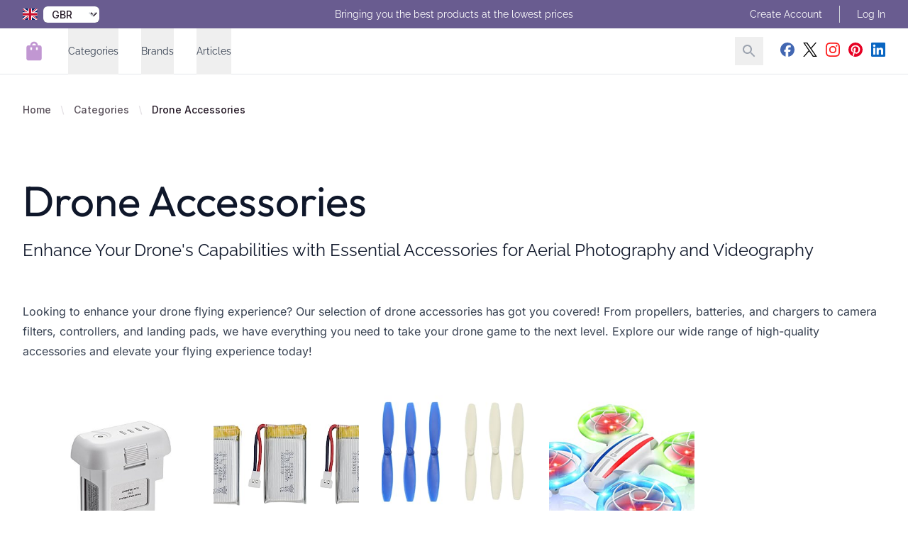

--- FILE ---
content_type: text/html; charset=utf-8
request_url: https://drones-direct.uk/categories/drone-accessories
body_size: 26912
content:
<!DOCTYPE html>
<html lang="en">
<head>
    <meta charset="utf-8">
<meta name="viewport" content="width=device-width, initial-scale=1">
<title>Upgrade Your Drone: Shop Accessories Now</title>
<meta name="csrf-token" content="NIlfi60QI1rcASUHC21WNHmNYOEkdaPCmzzUUMWC">
<meta name="description" content="Elevate your drone game with our collection of drone accessories! From propellers to batteries, we&#039;ve got everything you need to enhance your flying experience.">
<meta name="keywords" content="drone accessories, essential accessories, aerial photography, videography, propellers, batteries, flying experience, drone game, capabilities, flying, collection, enhance, elevate, store category, ecommerce store, drones niche, accessories, essential, pho...">
<meta property="og:type" content="website">
<meta property="og:site_name" content="Drones Direct Uk Store">
<meta property="og:title" content="Drone Accessories">
<meta property="og:url" content="https://drones-direct.uk/categories/drone-accessories">
<meta property="og:description" content="Elevate your drone game with our collection of drone accessories! From propellers to batteries, we've got everything you need to enhance your flying experience.">
<meta property="og:image" content="https://cdn.freshstore.cloud/template/images/661/58922/c/chatgpt-image-dec-16-2025-12-53-39-pm-png-original.png">
<meta name="twitter:card" content="summary">
<meta name="twitter:site" content="@direct_uk9722">
<meta name="twitter:title" content="Drone Accessories">
<meta name="twitter:description" content="Elevate your drone game with our collection of drone accessories! From propellers to batteries, we've got everything you need to enhance your flying experience.">
<meta name="twitter:image" content="https://cdn.freshstore.cloud/template/images/661/58922/c/chatgpt-image-dec-16-2025-12-53-39-pm-png-original.png">
            <link rel="canonical" href="https://drones-direct.uk/categories/drone-accessories"/>
    
    
    <link rel="icon" href="/icon-512.png" sizes="512x512">
    <link rel="icon" href="/icon-192.png" sizes="192x192">

    <link rel="apple-touch-icon" href="/apple-touch-icon.png">
    <link rel="manifest" href="/manifest.webmanifest">
    <link rel="stylesheet" href="https://rsms.me/inter/inter.css">

    <link rel="preload" as="style" href="https://drones-direct.uk/build/assets/app-B4sQKxU1.css" /><link rel="modulepreload" href="https://drones-direct.uk/build/assets/app-D-eBAof-.js" /><link rel="stylesheet" href="https://drones-direct.uk/build/assets/app-B4sQKxU1.css" data-navigate-track="reload" /><script type="module" src="https://drones-direct.uk/build/assets/app-D-eBAof-.js" data-navigate-track="reload"></script>
            <link rel="stylesheet" href="https://cdn.freshstore.cloud/template/crystal/fonts/outfit.css">
<link rel="preload" href="https://cdn.freshstore.cloud/template/crystal/fonts/outfit-regular.woff2" as="font" type="font/woff2" crossorigin="anonymous">
<link rel="preload" href="https://cdn.freshstore.cloud/template/crystal/fonts/outfit-bold.woff2" as="font" type="font/woff2" crossorigin="anonymous">
<link rel="stylesheet" href="https://cdn.freshstore.cloud/template/crystal/fonts/raleway.css">
<link rel="preload" href="https://cdn.freshstore.cloud/template/crystal/fonts/raleway-regular.woff2" as="font" type="font/woff2" crossorigin="anonymous">
<link rel="preload" href="https://cdn.freshstore.cloud/template/crystal/fonts/raleway-bold.woff2" as="font" type="font/woff2" crossorigin="anonymous">
<link rel="stylesheet" href="https://cdn.freshstore.cloud/template/crystal/fonts/inter.css">
<link rel="preload" href="https://cdn.freshstore.cloud/template/crystal/fonts/inter-regular.woff2" as="font" type="font/woff2" crossorigin="anonymous">
<link rel="preload" href="https://cdn.freshstore.cloud/template/crystal/fonts/inter-bold.woff2" as="font" type="font/woff2" crossorigin="anonymous">


        <style>
            :root {
                --font-title: 'Outfit', sans-serif;
                --font-subtitle: 'Raleway', sans-serif;
                --font-body: 'Inter', sans-serif;
            }
        </style>
    

    
    <script type="text/javascript">
        window.debugMode = false;
    </script>

    <!-- Livewire Styles --><style >[wire\:loading][wire\:loading], [wire\:loading\.delay][wire\:loading\.delay], [wire\:loading\.inline-block][wire\:loading\.inline-block], [wire\:loading\.inline][wire\:loading\.inline], [wire\:loading\.block][wire\:loading\.block], [wire\:loading\.flex][wire\:loading\.flex], [wire\:loading\.table][wire\:loading\.table], [wire\:loading\.grid][wire\:loading\.grid], [wire\:loading\.inline-flex][wire\:loading\.inline-flex] {display: none;}[wire\:loading\.delay\.none][wire\:loading\.delay\.none], [wire\:loading\.delay\.shortest][wire\:loading\.delay\.shortest], [wire\:loading\.delay\.shorter][wire\:loading\.delay\.shorter], [wire\:loading\.delay\.short][wire\:loading\.delay\.short], [wire\:loading\.delay\.default][wire\:loading\.delay\.default], [wire\:loading\.delay\.long][wire\:loading\.delay\.long], [wire\:loading\.delay\.longer][wire\:loading\.delay\.longer], [wire\:loading\.delay\.longest][wire\:loading\.delay\.longest] {display: none;}[wire\:offline][wire\:offline] {display: none;}[wire\:dirty]:not(textarea):not(input):not(select) {display: none;}:root {--livewire-progress-bar-color: #2299dd;}[x-cloak] {display: none !important;}[wire\:cloak] {display: none !important;}dialog#livewire-error::backdrop {background-color: rgba(0, 0, 0, .6);}</style>

    <script type="application/ld+json">{"@context":"https://schema.org","@type":"ItemList","name":"Drone Accessories","alternateName":"Drone Accessories","description":"Enhance Your Drone's Capabilities with Essential Accessories for Aerial Photography and Videography","mainEntityOfPage":"https://drones-direct.uk/categories/drone-accessories","url":"https://drones-direct.uk/categories/drone-accessories"}</script>

    <!-- Google tag (gtag.js) -->
<script async src="https://www.googletagmanager.com/gtag/js?id=G-2HMGKV97Y8"></script>
<script>
  window.dataLayer = window.dataLayer || [];
  function gtag(){dataLayer.push(arguments);}
  gtag('js', new Date());

  gtag('config', 'G-2HMGKV97Y8');
</script>

<script type="text/javascript">
const queryString = window.location.search;
const urlParams = new URLSearchParams(queryString);
const redir = urlParams.get('redir')

if (redir) {
const searchTerm = redir.replace('amazon', '');
window.location.href = "https://drones-direct.uk/amazon/"+searchTerm;
}

</script>

<script async src="https://pagead2.googlesyndication.com/pagead/js/adsbygoogle.js?client=ca-pub-7055176183293563"
     crossorigin="anonymous"></script>

<meta name="verification" content="34cdf591108e1ded94770fffcb404d25" />

<meta name="fo-verify" content="fe8b5d56-652a-47f5-83d5-3f71d2616863" />

<meta name="google-site-verification" content="g2Ce-jltRErdNnwrJtbbAAcG_WC8YmufSMKgxdWyh-M" />


    <link rel="alternate" type="application/rss+xml" href="https://drones-direct.uk/feed/products-new.rss" title="New Products">
    <link rel="alternate" type="application/rss+xml" href="https://drones-direct.uk/feed/products-old.rss" title="Old Products">
    <link rel="alternate" type="application/rss+xml" href="https://drones-direct.uk/feed/products-updated.rss" title="Recently Updated Products">
    <link rel="alternate" type="application/rss+xml" href="https://drones-direct.uk/feed/products-random.rss" title="Random Products">
    <link rel="alternate" type="application/rss+xml" href="https://drones-direct.uk/feed/products-popular.rss" title="Popular Products">
    <link rel="alternate" type="application/rss+xml" href="https://drones-direct.uk/feed/articles-new.rss" title="New Articles">
    <link rel="alternate" type="application/rss+xml" href="https://drones-direct.uk/feed/articles-old.rss" title="Old Articles">
    <link rel="alternate" type="application/rss+xml" href="https://drones-direct.uk/feed/articles-updated.rss" title="Recently Updated Articles">
    <link rel="alternate" type="application/rss+xml" href="https://drones-direct.uk/feed/articles-random.rss" title="Random Articles">
    <link rel="alternate" type="application/rss+xml" href="https://drones-direct.uk/feed/articles-popular.rss" title="Popular Articles">
    <link rel="alternate" type="application/rss+xml" href="https://drones-direct.uk/feed/product-category.rss" title="New Products in Category">
    <link rel="alternate" type="application/rss+xml" href="https://drones-direct.uk/feed/article-category.rss" title="New Articles in Category">

</head>

    <body
        class="skin-pasture-of-dreams font-body font-normal text-skin-base"
        style="background-color: #FFFFFF;"
    >

<div wire:snapshot="{&quot;data&quot;:[],&quot;memo&quot;:{&quot;id&quot;:&quot;46QiWMA19CWb3MSDtB4l&quot;,&quot;name&quot;:&quot;toast&quot;,&quot;path&quot;:&quot;categories\/drone-accessories&quot;,&quot;method&quot;:&quot;GET&quot;,&quot;release&quot;:&quot;a-a-a&quot;,&quot;children&quot;:{&quot;lw-3436471034-0&quot;:[&quot;div&quot;,&quot;LYX0FdrhytYN8FUCfwN7&quot;]},&quot;scripts&quot;:[],&quot;assets&quot;:[],&quot;errors&quot;:[],&quot;locale&quot;:&quot;GB&quot;},&quot;checksum&quot;:&quot;944d5b5c07c83ff21f71d53e7ecb7d2c6d9d96850d8cd6546e2ce35ee14693ba&quot;}" wire:effects="{&quot;listeners&quot;:[&quot;pageLoaded&quot;]}" wire:id="46QiWMA19CWb3MSDtB4l">
    <div wire:snapshot="{&quot;data&quot;:{&quot;defaultDuration&quot;:5000,&quot;loadDelay&quot;:400,&quot;prod&quot;:true,&quot;toasts&quot;:[[],{&quot;s&quot;:&quot;arr&quot;}]},&quot;memo&quot;:{&quot;id&quot;:&quot;LYX0FdrhytYN8FUCfwN7&quot;,&quot;name&quot;:&quot;toasts&quot;,&quot;path&quot;:&quot;categories\/drone-accessories&quot;,&quot;method&quot;:&quot;GET&quot;,&quot;release&quot;:&quot;a-a-a&quot;,&quot;children&quot;:[],&quot;scripts&quot;:[],&quot;assets&quot;:[],&quot;errors&quot;:[],&quot;locale&quot;:&quot;GB&quot;},&quot;checksum&quot;:&quot;9005fcc4b8554ddfa08862b7734f850137f607124fe6c27aaef57802489bda02&quot;}" wire:effects="[]" wire:id="LYX0FdrhytYN8FUCfwN7"
    x-data='ToastComponent($wire)'
    @mouseleave="scheduleRemovalWithOlder()"
    class="fixed top-0 right-0 z-50 p-4 space-y-3 w-full max-w-sm pointer-events-none ltr:right-0 rtl:left-0 toasts-container sm:p-6"
    style="z-index:999;"
>
    <template
        x-for="toast in toasts.filter((a)=>a)"
        :key="toast.index"
    >
        <div
            @mouseenter="cancelRemovalWithNewer(toast.index)"
            @mouseleave="scheduleRemovalWithOlder(toast.index)"
            @click="remove(toast.index)"
            x-show="toast.show===1"
            x-transition:enter="ease-out duration-500 transition"
            x-transition:enter-start="translate-y-2 opacity-0 sm:translate-y-0 ltr:sm:translate-x-10 rtl:sm:-translate-x-10"
            x-transition:enter-end="translate-y-0 opacity-100 ltr:sm:translate-x-0"
            x-transition:leave="transition ease-in duration-500"
            x-transition:leave-start="opacity-100"
            x-transition:leave-end="opacity-0"
            x-init="$nextTick(()=>{toast.show=1})"
        >
            <div>
    <div
        class="overflow-hidden z-50 p-5 bg-white rounded-md shadow cursor-pointer pointer-events-auto select-none ltr:border-l-8 rtl:border-r-8 hover:bg-gray-50 dark:hover:bg-gray-900 dark:bg-black"
        x-bind:class="{
                    'border-blue-700': toast.type === 'info',
                    'border-green-700': toast.type === 'success',
                    'border-yellow-700': toast.type === 'warning',
                    'border-red-700': toast.type === 'danger'
                  }"
    >
        <div class="flex justify-between items-center space-x-5 rtl:space-x-reverse">
            <div class="flex-1 ltr:mr-2 rtl:ml-2">
                <div
                    class="mb-1 text-lg font-black text-gray-900 uppercase font-large dark:text-gray-100"
                    x-html="toast.title"
                    x-show="toast.title !== undefined"
                ></div>

                <div
                    class="text-gray-900 dark:text-gray-200"
                    x-show="toast.message !== undefined"
                    x-html="toast.message"
                ></div>
            </div>

            <template x-if="toast.type==='debug'">
    <svg
        class="w-8 h-8 text-gray-700"
        xmlns="http://www.w3.org/2000/svg"
        viewBox="0 0 512 512"
    >
        <path
            fill="currentColor"
            d="M511.988 288.9c-.478 17.43-15.217 31.1-32.653 31.1H424v16c0 21.864-4.882 42.584-13.6 61.145l60.228 60.228c12.496 12.497 12.496 32.758 0 45.255-12.498 12.497-32.759 12.496-45.256 0l-54.736-54.736C345.886 467.965 314.351 480 280 480V236c0-6.627-5.373-12-12-12h-24c-6.627 0-12 5.373-12 12v244c-34.351 0-65.886-12.035-90.636-32.108l-54.736 54.736c-12.498 12.497-32.759 12.496-45.256 0-12.496-12.497-12.496-32.758 0-45.255l60.228-60.228C92.882 378.584 88 357.864 88 336v-16H32.666C15.23 320 .491 306.33.013 288.9-.484 270.816 14.028 256 32 256h56v-58.745l-46.628-46.628c-12.496-12.497-12.496-32.758 0-45.255 12.498-12.497 32.758-12.497 45.256 0L141.255 160h229.489l54.627-54.627c12.498-12.497 32.758-12.497 45.256 0 12.496 12.497 12.496 32.758 0 45.255L424 197.255V256h56c17.972 0 32.484 14.816 31.988 32.9zM257 0c-61.856 0-112 50.144-112 112h224C369 50.144 318.856 0 257 0z"
            class=""
        ></path>
    </svg>
</template>

<template x-if="toast.type==='info'">
    <svg
        class="w-8 h-8 text-blue-700"
        xmlns="http://www.w3.org/2000/svg"
        viewBox="0 0 192 512"
    >
        <path
            fill="currentColor"
            fill-opacity="0.5"
            d="M20 448h152a20 20 0 0 1 20 20v24a20 20 0 0 1-20 20H20a20 20 0 0 1-20-20v-24a20 20 0 0 1 20-20z"
        />
        <path
            fill="currentColor"
            d="M96 128a64 64 0 1 0-64-64 64 64 0 0 0 64 64zm28 64H20a20 20 0 0 0-20 20v24a20 20 0 0 0 20 20h28v192h96V212a20 20 0 0 0-20-20z"
        />
    </svg>
</template>

<template x-if="toast.type==='success'">
    <svg
        class="w-8 h-8 text-green-700"
        xmlns="http://www.w3.org/2000/svg"
        viewBox="0 0 512 512"
    >
        <path
            fill="currentColor"
            d="M435.848 83.466L172.804 346.51l-96.652-96.652c-4.686-4.686-12.284-4.686-16.971 0l-28.284 28.284c-4.686 4.686-4.686 12.284 0 16.971l133.421 133.421c4.686 4.686 12.284 4.686 16.971 0l299.813-299.813c4.686-4.686 4.686-12.284 0-16.971l-28.284-28.284c-4.686-4.686-12.284-4.686-16.97 0z"
        ></path>
    </svg>
</template>

<template x-if="toast.type==='warning'">
    <svg
        class="w-8 h-8 text-yellow-700"
        xmlns="http://www.w3.org/2000/svg"
        viewBox="0 0 192 512"
    >
        <path
            fill="currentColor"
            fill-opacity="0.5"
            d="M49.22 0h93.56a24 24 0 0 1 24 25.2l-13.63 272a24 24 0 0 1-24 22.8H62.84a24 24 0 0 1-24-22.8l-13.59-272A24 24 0 0 1 49.22 0z"
        ></path>
        <path
            fill="currentColor"
            d="M96 512a80 80 0 1 1 80-80 80.09 80.09 0 0 1-80 80z"
        ></path>
    </svg>
</template>

<template x-if="toast.type==='danger'">
    <svg
        class="w-8 h-8 text-red-700"
        xmlns="http://www.w3.org/2000/svg"
        viewBox="0 0 576 512"
    >
        <path
            fill="currentColor"
            fill-opacity="0.5"
            d="M569.52 440L329.58 24c-18.44-32-64.69-32-83.16 0L6.48 440c-18.42 31.94 4.64 72 41.57 72h479.89c36.87 0 60.06-40 41.58-72zM288 448a32 32 0 1 1 32-32 32 32 0 0 1-32 32zm38.24-238.41l-12.8 128A16 16 0 0 1 297.52 352h-19a16 16 0 0 1-15.92-14.41l-12.8-128A16 16 0 0 1 265.68 192h44.64a16 16 0 0 1 15.92 17.59z"
        ></path>
        <path
            fill="currentColor"
            d="M310.32 192h-44.64a16 16 0 0 0-15.92 17.59l12.8 128A16 16 0 0 0 278.48 352h19a16 16 0 0 0 15.92-14.41l12.8-128A16 16 0 0 0 310.32 192zM288 384a32 32 0 1 0 32 32 32 32 0 0 0-32-32z"
        ></path>
    </svg>
</template>
        </div>
    </div>

</div>
        </div>
    </template>
</div>
</div>




    
    <div class="" x-data="{ mobileMenuOpen: false }" @keydown.window.escape="mobileMenuOpen = false">

        <div x-cloak x-show="mobileMenuOpen" id="navigation-top-mobile">

    <div class="fixed inset-0 flex z-40 lg:hidden" role="dialog" aria-modal="true" x-show="mobileMenuOpen">

        <div class="fixed inset-0 bg-black bg-opacity-25"
             aria-hidden="true"
             x-show="mobileMenuOpen"
             x-transition:enter="transition-opacity ease-linear duration-300"
             x-transition:enter-start="transform opacity-0 scale-95"
             x-transition:enter-end="transform opacity-100 scale-100"
             x-transition:leave="transition-opacity ease-linear duration-300"
             x-transition:leave-start="transform opacity-100 scale-100"
             x-transition:leave-end="transform opacity-0 scale-95"
             @click.prevent="mobileMenuOpen = false"
        ></div>

        <div class="relative max-w-xs w-full bg-white shadow-xl pb-12 flex flex-col overflow-y-auto"
             x-show="mobileMenuOpen"
             x-transition:enter="transition ease-in-out duration-300 transform"
             x-transition:enter-start="-translate-x-full"
             x-transition:enter-end="translate-x-0"
             x-transition:leave="transition ease-in-out duration-300 transform"
             x-transition:leave-start="translate-x-0"
             x-transition:leave-end="-translate-x-full"
        >
            <div class="px-4 pt-5 pb-2 flex">
                <button type="button" class="-m-2 p-2 rounded-md inline-flex items-center justify-center text-gray-400" @click.prevent="mobileMenuOpen = false">
                    <span class="sr-only">Close Menu</span>
                    <svg class="h-6 w-6" xmlns="http://www.w3.org/2000/svg" viewBox="0 0 24 24" fill="currentColor"><path d="M0 0h24v24H0z" fill="none"/><path d="M19 6.41L17.59 5 12 10.59 6.41 5 5 6.41 10.59 12 5 17.59 6.41 19 12 13.41 17.59 19 19 17.59 13.41 12z"/></svg>                </button>
            </div>

            <div class="py-6 px-4 space-y-6">
                <div class="flow-root">
                    <form action="https://drones-direct.uk/search" method="GET" class="flex lg:hidden">
                        <input type="text" name="q" value="" class="block w-1/2 mr-2 px-4 py-2 w-full font-medium text-gray-600 border-gray-300 rounded-md shadow-xs focus:ring-skin-accent focus:border-skin-accent">
                        <button type="submit" class="-m-2 p-2 text-gray-400 hover:text-gray-500 focus:ring-skin-accent">
                            <span class="sr-only">Search</span>
                            <svg class="h-8 w-8" xmlns="http://www.w3.org/2000/svg" viewBox="0 0 24 24" fill="currentColor"><path d="M0 0h24v24H0z" fill="none"/><path d="M15.5 14h-.79l-.28-.27C15.41 12.59 16 11.11 16 9.5 16 5.91 13.09 3 9.5 3S3 5.91 3 9.5 5.91 16 9.5 16c1.61 0 3.09-.59 4.23-1.57l.27.28v.79l5 4.99L20.49 19l-4.99-5zm-6 0C7.01 14 5 11.99 5 9.5S7.01 5 9.5 5 14 7.01 14 9.5 11.99 14 9.5 14z"/></svg>                        </button>
                    </form>
                </div>
            </div>

            <!-- Links -->
            <div class="mt-2">

                
                    
                    <div class="border-t border-gray-200 px-4" x-data="{show: false}">

                        <h3>
                            <button @click.prevent="show = !show" class="group relative w-full py-6 flex justify-between items-center text-left" type="button" :aria-expanded="show">
                                <span class="text-gray-900 whitespace-nowrap text-base font-medium">Categories</span>
                                <span class="ml-6 flex items-center">
                                    <svg x-show="!show" x-transition:enter.delay.100ms="1" aria-hidden="true" class="h-6 w-6 text-gray-400 group-hover:text-gray-500" xmlns="http://www.w3.org/2000/svg" viewBox="0 0 24 24" fill="currentColor"><path d="M0 0h24v24H0z" fill="none"/><path d="M19 13h-6v6h-2v-6H5v-2h6V5h2v6h6v2z"/></svg>                                    <svg x-show="show" x-transition:enter.delay.100ms="1" aria-hidden="true" class="h-6 w-6 text-gray-400 group-hover:text-gray-500" xmlns="http://www.w3.org/2000/svg" viewBox="0 0 24 24" fill="currentColor"><path d="M0 0h24v24H0z" fill="none"/><path d="M19 13H5v-2h14v2z"/></svg>                                </span>
                            </button>
                        </h3>

                        <div class="pt-6 pb-12 space-y-12" x-show="show" x-transition.duration.200ms>
                                <div class="grid grid-cols-1 items-start gap-y-10 gap-x-6">
                                                                            <div>
                                            <p id="mobile-featured-heading-4" class="font-medium text-gray-700 ml-2">
                                                <a href="/categories/drones">
                                                    Drones
                                                </a>
                                            </p>

                                                                                            <ul role="list" aria-labelledby="mobile-featured-heading-4" class="ml-6 mt-6 space-y-6">
                                                                                                            <li class="flex">
                                                            <a href="/categories/camera-drones" class="text-gray-500">
                                                                Camera Drones
                                                            </a>
                                                        </li>
                                                                                                            <li class="flex">
                                                            <a href="/categories/racing-drones" class="text-gray-500">
                                                                Racing Drones
                                                            </a>
                                                        </li>
                                                                                                            <li class="flex">
                                                            <a href="/categories/toy-drones" class="text-gray-500">
                                                                Toy Drones
                                                            </a>
                                                        </li>
                                                                                                            <li class="flex">
                                                            <a href="/categories/professional-drones" class="text-gray-500">
                                                                Professional Drones
                                                            </a>
                                                        </li>
                                                                                                            <li class="flex">
                                                            <a href="/categories/underwater-drones" class="text-gray-500">
                                                                Underwater Drones
                                                            </a>
                                                        </li>
                                                                                                            <li class="flex">
                                                            <a href="/categories/mini-drones" class="text-gray-500">
                                                                Mini Drones
                                                            </a>
                                                        </li>
                                                                                                    </ul>
                                                                                    </div>
                                                                            <div>
                                            <p id="mobile-featured-heading-4" class="font-medium text-gray-700 ml-2">
                                                <a href="/categories/drone-accessories">
                                                    Drone Accessories
                                                </a>
                                            </p>

                                                                                            <ul role="list" aria-labelledby="mobile-featured-heading-4" class="ml-6 mt-6 space-y-6">
                                                                                                            <li class="flex">
                                                            <a href="/categories/batteries" class="text-gray-500">
                                                                Batteries
                                                            </a>
                                                        </li>
                                                                                                            <li class="flex">
                                                            <a href="/categories/chargers" class="text-gray-500">
                                                                Chargers
                                                            </a>
                                                        </li>
                                                                                                            <li class="flex">
                                                            <a href="/categories/propellers" class="text-gray-500">
                                                                Propellers
                                                            </a>
                                                        </li>
                                                                                                            <li class="flex">
                                                            <a href="/categories/controllers" class="text-gray-500">
                                                                Controllers
                                                            </a>
                                                        </li>
                                                                                                    </ul>
                                                                                    </div>
                                                                            <div>
                                            <p id="mobile-featured-heading-4" class="font-medium text-gray-700 ml-2">
                                                <a href="/categories/drone-parts">
                                                    Drone Parts
                                                </a>
                                            </p>

                                                                                            <ul role="list" aria-labelledby="mobile-featured-heading-4" class="ml-6 mt-6 space-y-6">
                                                                                                            <li class="flex">
                                                            <a href="/categories/motors" class="text-gray-500">
                                                                Motors
                                                            </a>
                                                        </li>
                                                                                                            <li class="flex">
                                                            <a href="/categories/escs" class="text-gray-500">
                                                                ESCs
                                                            </a>
                                                        </li>
                                                                                                            <li class="flex">
                                                            <a href="/categories/flight-controllers" class="text-gray-500">
                                                                Flight Controllers
                                                            </a>
                                                        </li>
                                                                                                            <li class="flex">
                                                            <a href="/categories/frames" class="text-gray-500">
                                                                Frames
                                                            </a>
                                                        </li>
                                                                                                            <li class="flex">
                                                            <a href="/categories/fpv-equipment" class="text-gray-500">
                                                                FPV Equipment
                                                            </a>
                                                        </li>
                                                                                                            <li class="flex">
                                                            <a href="/categories/antennas" class="text-gray-500">
                                                                Antennas
                                                            </a>
                                                        </li>
                                                                                                    </ul>
                                                                                    </div>
                                                                            <div>
                                            <p id="mobile-featured-heading-4" class="font-medium text-gray-700 ml-2">
                                                <a href="/categories/drone-bags-and-cases">
                                                    Drone Bags and Cases
                                                </a>
                                            </p>

                                                                                            <ul role="list" aria-labelledby="mobile-featured-heading-4" class="ml-6 mt-6 space-y-6">
                                                                                                            <li class="flex">
                                                            <a href="/categories/backpacks" class="text-gray-500">
                                                                Backpacks
                                                            </a>
                                                        </li>
                                                                                                            <li class="flex">
                                                            <a href="/categories/hard-cases" class="text-gray-500">
                                                                Hard Cases
                                                            </a>
                                                        </li>
                                                                                                            <li class="flex">
                                                            <a href="/categories/soft-cases" class="text-gray-500">
                                                                Soft Cases
                                                            </a>
                                                        </li>
                                                                                                            <li class="flex">
                                                            <a href="/categories/sling-bags" class="text-gray-500">
                                                                Sling Bags
                                                            </a>
                                                        </li>
                                                                                                            <li class="flex">
                                                            <a href="/categories/shoulder-bags" class="text-gray-500">
                                                                Shoulder Bags
                                                            </a>
                                                        </li>
                                                                                                            <li class="flex">
                                                            <a href="/categories/rolling-cases" class="text-gray-500">
                                                                Rolling Cases
                                                            </a>
                                                        </li>
                                                                                                    </ul>
                                                                                    </div>
                                                                    </div>
                        </div>
                    </div>

                    
                
                    
                    <div class="border-t border-gray-200 px-4" x-data="{show: false}">

                        <h3>
                            <button @click.prevent="show = !show" class="group relative w-full py-6 flex justify-between items-center text-left" type="button" :aria-expanded="show">
                                <span class="text-gray-900 whitespace-nowrap text-base font-medium">Brands</span>
                                <span class="ml-6 flex items-center">
                                    <svg x-show="!show" x-transition:enter.delay.100ms="1" aria-hidden="true" class="h-6 w-6 text-gray-400 group-hover:text-gray-500" xmlns="http://www.w3.org/2000/svg" viewBox="0 0 24 24" fill="currentColor"><path d="M0 0h24v24H0z" fill="none"/><path d="M19 13h-6v6h-2v-6H5v-2h6V5h2v6h6v2z"/></svg>                                    <svg x-show="show" x-transition:enter.delay.100ms="1" aria-hidden="true" class="h-6 w-6 text-gray-400 group-hover:text-gray-500" xmlns="http://www.w3.org/2000/svg" viewBox="0 0 24 24" fill="currentColor"><path d="M0 0h24v24H0z" fill="none"/><path d="M19 13H5v-2h14v2z"/></svg>                                </span>
                            </button>
                        </h3>

                        <div class="pt-6 pb-12 space-y-12" x-show="show" x-transition.duration.200ms>
                                <div class="grid grid-cols-1 items-start gap-y-10 gap-x-6">
                                                                            <div>
                                            <p id="mobile-featured-heading-20" class="font-medium text-gray-700 ml-2">
                                                <a href="/brands/hawk-s-work">
                                                    Hawk&#039;s Work
                                                </a>
                                            </p>

                                                                                    </div>
                                                                            <div>
                                            <p id="mobile-featured-heading-20" class="font-medium text-gray-700 ml-2">
                                                <a href="/brands/procraft-cases">
                                                    Procraft Cases
                                                </a>
                                            </p>

                                                                                    </div>
                                                                            <div>
                                            <p id="mobile-featured-heading-20" class="font-medium text-gray-700 ml-2">
                                                <a href="/brands/team-blacksheep">
                                                    Team Blacksheep
                                                </a>
                                            </p>

                                                                                    </div>
                                                                            <div>
                                            <p id="mobile-featured-heading-20" class="font-medium text-gray-700 ml-2">
                                                <a href="/brands/ant-mag">
                                                    Ant Mag
                                                </a>
                                            </p>

                                                                                    </div>
                                                                            <div>
                                            <p id="mobile-featured-heading-20" class="font-medium text-gray-700 ml-2">
                                                <a href="/brands/hprc-made-in-italy">
                                                    Hprc Made In Italy
                                                </a>
                                            </p>

                                                                                    </div>
                                                                            <div>
                                            <p id="mobile-featured-heading-20" class="font-medium text-gray-700 ml-2">
                                                <a href="/brands/cynova">
                                                    Cynova
                                                </a>
                                            </p>

                                                                                    </div>
                                                                            <div>
                                            <p id="mobile-featured-heading-20" class="font-medium text-gray-700 ml-2">
                                                <a href="/brands/camkix">
                                                    Camkix
                                                </a>
                                            </p>

                                                                                    </div>
                                                                            <div>
                                            <p id="mobile-featured-heading-20" class="font-medium text-gray-700 ml-2">
                                                <a href="/brands/faginey">
                                                    Faginey
                                                </a>
                                            </p>

                                                                                    </div>
                                                                            <div>
                                            <p id="mobile-featured-heading-20" class="font-medium text-gray-700 ml-2">
                                                <a href="/brands/sefuoni">
                                                    Sefuoni
                                                </a>
                                            </p>

                                                                                    </div>
                                                                            <div>
                                            <p id="mobile-featured-heading-20" class="font-medium text-gray-700 ml-2">
                                                <a href="/brands/ritoeasysports">
                                                    Ritoeasysports
                                                </a>
                                            </p>

                                                                                    </div>
                                                                            <div>
                                            <p id="mobile-featured-heading-20" class="font-medium text-gray-700 ml-2">
                                                <a href="/brands/tarion">
                                                    Tarion
                                                </a>
                                            </p>

                                                                                    </div>
                                                                            <div>
                                            <p id="mobile-featured-heading-20" class="font-medium text-gray-700 ml-2">
                                                <a href="/brands/t-motor">
                                                    T-Motor
                                                </a>
                                            </p>

                                                                                    </div>
                                                                            <div>
                                            <p id="mobile-featured-heading-20" class="font-medium text-gray-700 ml-2">
                                                <a href="/brands/boobrie-1">
                                                    Boobrie
                                                </a>
                                            </p>

                                                                                    </div>
                                                                            <div>
                                            <p id="mobile-featured-heading-20" class="font-medium text-gray-700 ml-2">
                                                <a href="/brands/topgearsltd">
                                                    Topgearsltd
                                                </a>
                                            </p>

                                                                                    </div>
                                                                            <div>
                                            <p id="mobile-featured-heading-20" class="font-medium text-gray-700 ml-2">
                                                <a href="/brands/swellpro">
                                                    Swellpro
                                                </a>
                                            </p>

                                                                                    </div>
                                                                            <div>
                                            <p id="mobile-featured-heading-20" class="font-medium text-gray-700 ml-2">
                                                <a href="/brands/chiwanji">
                                                    Chiwanji
                                                </a>
                                            </p>

                                                                                    </div>
                                                                            <div>
                                            <p id="mobile-featured-heading-20" class="font-medium text-gray-700 ml-2">
                                                <a href="/brands/yusvwkj">
                                                    Yusvwkj
                                                </a>
                                            </p>

                                                                                    </div>
                                                                            <div>
                                            <p id="mobile-featured-heading-20" class="font-medium text-gray-700 ml-2">
                                                <a href="/brands/tinysome">
                                                    Tinysome
                                                </a>
                                            </p>

                                                                                    </div>
                                                                            <div>
                                            <p id="mobile-featured-heading-20" class="font-medium text-gray-700 ml-2">
                                                <a href="/brands/fytoo">
                                                    Fytoo
                                                </a>
                                            </p>

                                                                                    </div>
                                                                            <div>
                                            <p id="mobile-featured-heading-20" class="font-medium text-gray-700 ml-2">
                                                <a href="/brands/lyumo">
                                                    Lyumo
                                                </a>
                                            </p>

                                                                                    </div>
                                                                    </div>
                        </div>
                    </div>

                    
                
                    
                    <div class="border-t border-gray-200 px-4" x-data="{show: false}">

                        <h3>
                            <button @click.prevent="show = !show" class="group relative w-full py-6 flex justify-between items-center text-left" type="button" :aria-expanded="show">
                                <span class="text-gray-900 whitespace-nowrap text-base font-medium">Articles</span>
                                <span class="ml-6 flex items-center">
                                    <svg x-show="!show" x-transition:enter.delay.100ms="1" aria-hidden="true" class="h-6 w-6 text-gray-400 group-hover:text-gray-500" xmlns="http://www.w3.org/2000/svg" viewBox="0 0 24 24" fill="currentColor"><path d="M0 0h24v24H0z" fill="none"/><path d="M19 13h-6v6h-2v-6H5v-2h6V5h2v6h6v2z"/></svg>                                    <svg x-show="show" x-transition:enter.delay.100ms="1" aria-hidden="true" class="h-6 w-6 text-gray-400 group-hover:text-gray-500" xmlns="http://www.w3.org/2000/svg" viewBox="0 0 24 24" fill="currentColor"><path d="M0 0h24v24H0z" fill="none"/><path d="M19 13H5v-2h14v2z"/></svg>                                </span>
                            </button>
                        </h3>

                        <div class="pt-6 pb-12 space-y-12" x-show="show" x-transition.duration.200ms>
                                <div class="grid grid-cols-1 items-start gap-y-10 gap-x-6">
                                                                            <div>
                                            <p id="mobile-featured-heading-20" class="font-medium text-gray-700 ml-2">
                                                <a href="/articles/how-this-site-is-built">
                                                    How this site is built
                                                </a>
                                            </p>

                                                                                    </div>
                                                                            <div>
                                            <p id="mobile-featured-heading-20" class="font-medium text-gray-700 ml-2">
                                                <a href="/articles/best-mini-drones-for-beginners-2025-guide">
                                                    discover the best mini drones for beginners
                                                </a>
                                            </p>

                                                                                    </div>
                                                                            <div>
                                            <p id="mobile-featured-heading-20" class="font-medium text-gray-700 ml-2">
                                                <a href="/articles/deerc-d70-mini-drone-review">
                                                    Deerc D70 Mini Drone Review
                                                </a>
                                            </p>

                                                                                    </div>
                                                                            <div>
                                            <p id="mobile-featured-heading-20" class="font-medium text-gray-700 ml-2">
                                                <a href="/articles/the-2025-definitive-guide-to-finding-best-drone-deals-online">
                                                    The Definitive Guide to Drone Deals
                                                </a>
                                            </p>

                                                                                    </div>
                                                                            <div>
                                            <p id="mobile-featured-heading-20" class="font-medium text-gray-700 ml-2">
                                                <a href="/articles/autel-evo-lite-guide">
                                                    Autel EVO Lite Guide
                                                </a>
                                            </p>

                                                                                    </div>
                                                                            <div>
                                            <p id="mobile-featured-heading-20" class="font-medium text-gray-700 ml-2">
                                                <a href="/articles/dji-air-3s-review">
                                                    DJI Air 3S Review
                                                </a>
                                            </p>

                                                                                    </div>
                                                                            <div>
                                            <p id="mobile-featured-heading-20" class="font-medium text-gray-700 ml-2">
                                                <a href="/articles/dji-mavic-4-pro-expert-guide">
                                                    DJI Mavic 4 Pro Expert Guide
                                                </a>
                                            </p>

                                                                                    </div>
                                                                            <div>
                                            <p id="mobile-featured-heading-20" class="font-medium text-gray-700 ml-2">
                                                <a href="/articles/dji-mini-4k-review">
                                                    DJI Mini 4K Review
                                                </a>
                                            </p>

                                                                                    </div>
                                                                            <div>
                                            <p id="mobile-featured-heading-20" class="font-medium text-gray-700 ml-2">
                                                <a href="/articles/dji-mini-4-pro-comprehensive-review">
                                                    DJI Mini 4 Pro Comprehensive Review
                                                </a>
                                            </p>

                                                                                    </div>
                                                                            <div>
                                            <p id="mobile-featured-heading-20" class="font-medium text-gray-700 ml-2">
                                                <a href="/articles/1800mah-pro-drone-battery-e88-e525-uk">
                                                    1800mAh Pro Drone Battery E88 E525 UK
                                                </a>
                                            </p>

                                                                                    </div>
                                                                            <div>
                                            <p id="mobile-featured-heading-20" class="font-medium text-gray-700 ml-2">
                                                <a href="/articles/chubory-f89-drone-review">
                                                    Chubory F89 Drone Review
                                                </a>
                                            </p>

                                                                                    </div>
                                                                            <div>
                                            <p id="mobile-featured-heading-20" class="font-medium text-gray-700 ml-2">
                                                <a href="/articles/unleash-the-skies-holy-stone-hs360s-gps-drone-review">
                                                    Holy Stone HS360S GPS Drone
                                                </a>
                                            </p>

                                                                                    </div>
                                                                            <div>
                                            <p id="mobile-featured-heading-20" class="font-medium text-gray-700 ml-2">
                                                <a href="/articles/unleash-your-aerial-creativity-with-the-dji-mini-3-pro-a-lightweight-marvel-with-pro-level-features">
                                                    DJI Mini 3 Pro: Aerial Marvel
                                                </a>
                                            </p>

                                                                                    </div>
                                                                            <div>
                                            <p id="mobile-featured-heading-20" class="font-medium text-gray-700 ml-2">
                                                <a href="/articles/unleash-your-adventures-with-hoverair-x1-the-ultimate-self-flying-camera-experience">
                                                    HOVERAir X1: Adventurous Self-Flying
                                                </a>
                                            </p>

                                                                                    </div>
                                                                            <div>
                                            <p id="mobile-featured-heading-20" class="font-medium text-gray-700 ml-2">
                                                <a href="/articles/dji-mini-2-se-fly-more-combo-unleashing-aerial-adventures-with-lightweight-excellence">
                                                    Lightweight Aerial Adventures Unleashed
                                                </a>
                                            </p>

                                                                                    </div>
                                                                            <div>
                                            <p id="mobile-featured-heading-20" class="font-medium text-gray-700 ml-2">
                                                <a href="/articles/dji-mini-4-pro-fly-more-combo-elevate-your-sky-bound-adventures-with-4k-hdr-and-smart-innovations">
                                                    DJI Mini 4 Pro: Ultimate Sky Adventures!
                                                </a>
                                            </p>

                                                                                    </div>
                                                                            <div>
                                            <p id="mobile-featured-heading-20" class="font-medium text-gray-700 ml-2">
                                                <a href="/articles/embark-on-a-magical-journey-with-tomus-flying-ball-globe-mini-drone-unveiling-the-marvels-of-colorful-lights-and-magical-flight">
                                                    Embark on a Magical Journey with Tomus Flying Ball Globe Mini Drone: Unveiling the Marvels of Colorful Lights and Magical Flight
                                                </a>
                                            </p>

                                                                                    </div>
                                                                            <div>
                                            <p id="mobile-featured-heading-20" class="font-medium text-gray-700 ml-2">
                                                <a href="/articles/experience-the-thrill-of-flight-with-the-asort-flying-ball-a-smart-sensor-hover-boomerang-orb-for-fun-and-learning">
                                                    Experience the Thrill of Flight with the Asort Flying Ball: A Smart Sensor Hover Boomerang Orb for Fun and Learning
                                                </a>
                                            </p>

                                                                                    </div>
                                                                            <div>
                                            <p id="mobile-featured-heading-20" class="font-medium text-gray-700 ml-2">
                                                <a href="/articles/unleash-the-thrills-alyssa-flying-orb-ball-toys-a-2023-guide-to-3600rotating-hand-controlled-hover-fun">
                                                    Unleash the Thrills: Alyssa Flying Orb Ball Toys - A 2023 Guide to 360°Rotating Hand-Controlled Hover Fun!
                                                </a>
                                            </p>

                                                                                    </div>
                                                                            <div>
                                            <p id="mobile-featured-heading-20" class="font-medium text-gray-700 ml-2">
                                                <a href="/articles/xinhome-flying-ball-orb-toys-2023-the-ultimate-guide-to-hover-ball-pro-flying-spinner-toy">
                                                    Hover Ball Pro Guide 2023
                                                </a>
                                            </p>

                                                                                    </div>
                                                                    </div>
                        </div>
                    </div>

                    
                
                                                                                                                                                                                                    
            </div>

            
                                        <div class="border-t border-gray-200 py-6 px-4 space-y-6">
                    <div class="flow-root">
                        <a href="https://drones-direct.uk/account/create" class="-m-2 p-2 block font-medium text-gray-900">Create Account</a>
                    </div>
                    <div class="flow-root">
                        <a href="https://drones-direct.uk/account/login" class="-m-2 p-2 block font-medium text-gray-900">Log In</a>
                    </div>
                </div>
            
                        
        </div>
    </div>

</div>
        <header class="relative z-40" id="navigation-top-desktop">
    <nav aria-label="Top">
        <!-- Top navigation -->
        <div class="bg-skin-dark">
            <div class="max-w-7xl mx-auto h-10 px-4 flex items-center justify-between sm:px-6 lg:px-8">

                <div wire:snapshot="{&quot;data&quot;:{&quot;storeLocales&quot;:[{&quot;ae&quot;:[{&quot;iso_3166_2&quot;:&quot;AE&quot;,&quot;iso_3166_3&quot;:&quot;ARE&quot;,&quot;name&quot;:&quot;United Arab Emirates&quot;,&quot;currency_code&quot;:&quot;AED&quot;},{&quot;s&quot;:&quot;arr&quot;}],&quot;au&quot;:[{&quot;iso_3166_2&quot;:&quot;AU&quot;,&quot;iso_3166_3&quot;:&quot;AUS&quot;,&quot;name&quot;:&quot;Australia&quot;,&quot;currency_code&quot;:&quot;AUD&quot;},{&quot;s&quot;:&quot;arr&quot;}],&quot;be&quot;:[{&quot;iso_3166_2&quot;:&quot;BE&quot;,&quot;iso_3166_3&quot;:&quot;BEL&quot;,&quot;name&quot;:&quot;Belgium&quot;,&quot;currency_code&quot;:&quot;EUR&quot;},{&quot;s&quot;:&quot;arr&quot;}],&quot;bg&quot;:[{&quot;iso_3166_2&quot;:&quot;BG&quot;,&quot;iso_3166_3&quot;:&quot;BGR&quot;,&quot;name&quot;:&quot;Bulgaria&quot;,&quot;currency_code&quot;:&quot;BGN&quot;},{&quot;s&quot;:&quot;arr&quot;}],&quot;by&quot;:[{&quot;iso_3166_2&quot;:&quot;BY&quot;,&quot;iso_3166_3&quot;:&quot;BLR&quot;,&quot;name&quot;:&quot;Belarus&quot;,&quot;currency_code&quot;:&quot;BYR&quot;},{&quot;s&quot;:&quot;arr&quot;}],&quot;br&quot;:[{&quot;iso_3166_2&quot;:&quot;BR&quot;,&quot;iso_3166_3&quot;:&quot;BRA&quot;,&quot;name&quot;:&quot;Brazil&quot;,&quot;currency_code&quot;:&quot;BRL&quot;},{&quot;s&quot;:&quot;arr&quot;}],&quot;ca&quot;:[{&quot;iso_3166_2&quot;:&quot;CA&quot;,&quot;iso_3166_3&quot;:&quot;CAN&quot;,&quot;name&quot;:&quot;Canada&quot;,&quot;currency_code&quot;:&quot;CAD&quot;},{&quot;s&quot;:&quot;arr&quot;}],&quot;de&quot;:[{&quot;iso_3166_2&quot;:&quot;DE&quot;,&quot;iso_3166_3&quot;:&quot;DEU&quot;,&quot;name&quot;:&quot;Germany&quot;,&quot;currency_code&quot;:&quot;EUR&quot;},{&quot;s&quot;:&quot;arr&quot;}],&quot;eg&quot;:[{&quot;iso_3166_2&quot;:&quot;EG&quot;,&quot;iso_3166_3&quot;:&quot;EGY&quot;,&quot;name&quot;:&quot;Egypt&quot;,&quot;currency_code&quot;:&quot;EGP&quot;},{&quot;s&quot;:&quot;arr&quot;}],&quot;es&quot;:[{&quot;iso_3166_2&quot;:&quot;ES&quot;,&quot;iso_3166_3&quot;:&quot;ESP&quot;,&quot;name&quot;:&quot;Spain&quot;,&quot;currency_code&quot;:&quot;EUR&quot;},{&quot;s&quot;:&quot;arr&quot;}],&quot;fr&quot;:[{&quot;iso_3166_2&quot;:&quot;FR&quot;,&quot;iso_3166_3&quot;:&quot;FRA&quot;,&quot;name&quot;:&quot;France&quot;,&quot;currency_code&quot;:&quot;EUR&quot;},{&quot;s&quot;:&quot;arr&quot;}],&quot;gb&quot;:[{&quot;iso_3166_2&quot;:&quot;GB&quot;,&quot;iso_3166_3&quot;:&quot;GBR&quot;,&quot;name&quot;:&quot;United Kingdom&quot;,&quot;currency_code&quot;:&quot;GBP&quot;},{&quot;s&quot;:&quot;arr&quot;}],&quot;in&quot;:[{&quot;iso_3166_2&quot;:&quot;IN&quot;,&quot;iso_3166_3&quot;:&quot;IND&quot;,&quot;name&quot;:&quot;India&quot;,&quot;currency_code&quot;:&quot;INR&quot;},{&quot;s&quot;:&quot;arr&quot;}],&quot;it&quot;:[{&quot;iso_3166_2&quot;:&quot;IT&quot;,&quot;iso_3166_3&quot;:&quot;ITA&quot;,&quot;name&quot;:&quot;Italy&quot;,&quot;currency_code&quot;:&quot;EUR&quot;},{&quot;s&quot;:&quot;arr&quot;}],&quot;jp&quot;:[{&quot;iso_3166_2&quot;:&quot;JP&quot;,&quot;iso_3166_3&quot;:&quot;JPN&quot;,&quot;name&quot;:&quot;Japan&quot;,&quot;currency_code&quot;:&quot;JPY&quot;},{&quot;s&quot;:&quot;arr&quot;}],&quot;mx&quot;:[{&quot;iso_3166_2&quot;:&quot;MX&quot;,&quot;iso_3166_3&quot;:&quot;MEX&quot;,&quot;name&quot;:&quot;Mexico&quot;,&quot;currency_code&quot;:&quot;MXN&quot;},{&quot;s&quot;:&quot;arr&quot;}],&quot;nl&quot;:[{&quot;iso_3166_2&quot;:&quot;NL&quot;,&quot;iso_3166_3&quot;:&quot;NLD&quot;,&quot;name&quot;:&quot;Netherlands&quot;,&quot;currency_code&quot;:&quot;EUR&quot;},{&quot;s&quot;:&quot;arr&quot;}],&quot;pl&quot;:[{&quot;iso_3166_2&quot;:&quot;PL&quot;,&quot;iso_3166_3&quot;:&quot;POL&quot;,&quot;name&quot;:&quot;Poland&quot;,&quot;currency_code&quot;:&quot;PLN&quot;},{&quot;s&quot;:&quot;arr&quot;}],&quot;sa&quot;:[{&quot;iso_3166_2&quot;:&quot;SA&quot;,&quot;iso_3166_3&quot;:&quot;SAU&quot;,&quot;name&quot;:&quot;Saudi Arabia&quot;,&quot;currency_code&quot;:&quot;SAR&quot;},{&quot;s&quot;:&quot;arr&quot;}],&quot;sg&quot;:[{&quot;iso_3166_2&quot;:&quot;SG&quot;,&quot;iso_3166_3&quot;:&quot;SGP&quot;,&quot;name&quot;:&quot;Singapore&quot;,&quot;currency_code&quot;:&quot;SGD&quot;},{&quot;s&quot;:&quot;arr&quot;}],&quot;se&quot;:[{&quot;iso_3166_2&quot;:&quot;SE&quot;,&quot;iso_3166_3&quot;:&quot;SWE&quot;,&quot;name&quot;:&quot;Sweden&quot;,&quot;currency_code&quot;:&quot;SEK&quot;},{&quot;s&quot;:&quot;arr&quot;}],&quot;tr&quot;:[{&quot;iso_3166_2&quot;:&quot;TR&quot;,&quot;iso_3166_3&quot;:&quot;TUR&quot;,&quot;name&quot;:&quot;Turkey&quot;,&quot;currency_code&quot;:&quot;TRY&quot;},{&quot;s&quot;:&quot;arr&quot;}],&quot;us&quot;:[{&quot;iso_3166_2&quot;:&quot;US&quot;,&quot;iso_3166_3&quot;:&quot;USA&quot;,&quot;name&quot;:&quot;United States&quot;,&quot;currency_code&quot;:&quot;USD&quot;},{&quot;s&quot;:&quot;arr&quot;}]},{&quot;s&quot;:&quot;arr&quot;}],&quot;countryCode&quot;:&quot;GB&quot;,&quot;lastCountryCode&quot;:&quot;GB&quot;,&quot;display&quot;:&quot;desktop&quot;,&quot;imageBaseUrl&quot;:&quot;https:\/\/cdn.freshstore.cloud\/template\/crystal\/images\/&quot;,&quot;initialised&quot;:true},&quot;memo&quot;:{&quot;id&quot;:&quot;Q7bMoNC5sdRmXKmM0qR8&quot;,&quot;name&quot;:&quot;locale-menu&quot;,&quot;path&quot;:&quot;categories\/drone-accessories&quot;,&quot;method&quot;:&quot;GET&quot;,&quot;release&quot;:&quot;a-a-a&quot;,&quot;children&quot;:[],&quot;scripts&quot;:[],&quot;assets&quot;:[],&quot;errors&quot;:[],&quot;locale&quot;:&quot;GB&quot;},&quot;checksum&quot;:&quot;cbac313628a67a23cf30f7142d291f4cc77fe5136e4509803a9a8ea7732c12c3&quot;}" wire:effects="{&quot;listeners&quot;:[&quot;pageLoaded&quot;],&quot;dispatches&quot;:[{&quot;name&quot;:&quot;localeChanged&quot;,&quot;params&quot;:[]}]}" wire:id="Q7bMoNC5sdRmXKmM0qR8" class="flex-1">
    <div class="hidden">
        <svg aria-hidden="true" class="mx-3 w-4 h-4 text-gray-200 animate-spin dark:text-gray-600 fill-gray-400" viewBox="0 0 100 101" fill="none" xmlns="http://www.w3.org/2000/svg">
            <path d="M100 50.5908C100 78.2051 77.6142 100.591 50 100.591C22.3858 100.591 0 78.2051 0 50.5908C0 22.9766 22.3858 0.59082 50 0.59082C77.6142 0.59082 100 22.9766 100 50.5908ZM9.08144 50.5908C9.08144 73.1895 27.4013 91.5094 50 91.5094C72.5987 91.5094 90.9186 73.1895 90.9186 50.5908C90.9186 27.9921 72.5987 9.67226 50 9.67226C27.4013 9.67226 9.08144 27.9921 9.08144 50.5908Z" fill="currentColor"/>
            <path d="M93.9676 39.0409C96.393 38.4038 97.8624 35.9116 97.0079 33.5539C95.2932 28.8227 92.871 24.3692 89.8167 20.348C85.8452 15.1192 80.8826 10.7238 75.2124 7.41289C69.5422 4.10194 63.2754 1.94025 56.7698 1.05124C51.7666 0.367541 46.6976 0.446843 41.7345 1.27873C39.2613 1.69328 37.813 4.19778 38.4501 6.62326C39.0873 9.04874 41.5694 10.4717 44.0505 10.1071C47.8511 9.54855 51.7191 9.52689 55.5402 10.0491C60.8642 10.7766 65.9928 12.5457 70.6331 15.2552C75.2735 17.9648 79.3347 21.5619 82.5849 25.841C84.9175 28.9121 86.7997 32.2913 88.1811 35.8758C89.083 38.2158 91.5421 39.6781 93.9676 39.0409Z" fill="currentFill"/>
        </svg>
    </div>

    <div class="">
        <form class="hidden lg:block ">

            <div class="flex items-center hidden">
                <div role="status">
                    <svg aria-hidden="true" class="mr-2 w-4 h-4 text-white animate-spin dark:text-gray-600 fill-gray-600" viewBox="0 0 100 101" fill="none" xmlns="http://www.w3.org/2000/svg">
                        <path d="M100 50.5908C100 78.2051 77.6142 100.591 50 100.591C22.3858 100.591 0 78.2051 0 50.5908C0 22.9766 22.3858 0.59082 50 0.59082C77.6142 0.59082 100 22.9766 100 50.5908ZM9.08144 50.5908C9.08144 73.1895 27.4013 91.5094 50 91.5094C72.5987 91.5094 90.9186 73.1895 90.9186 50.5908C90.9186 27.9921 72.5987 9.67226 50 9.67226C27.4013 9.67226 9.08144 27.9921 9.08144 50.5908Z" fill="currentColor"/>
                        <path d="M93.9676 39.0409C96.393 38.4038 97.8624 35.9116 97.0079 33.5539C95.2932 28.8227 92.871 24.3692 89.8167 20.348C85.8452 15.1192 80.8826 10.7238 75.2124 7.41289C69.5422 4.10194 63.2754 1.94025 56.7698 1.05124C51.7666 0.367541 46.6976 0.446843 41.7345 1.27873C39.2613 1.69328 37.813 4.19778 38.4501 6.62326C39.0873 9.04874 41.5694 10.4717 44.0505 10.1071C47.8511 9.54855 51.7191 9.52689 55.5402 10.0491C60.8642 10.7766 65.9928 12.5457 70.6331 15.2552C75.2735 17.9648 79.3347 21.5619 82.5849 25.841C84.9175 28.9121 86.7997 32.2913 88.1811 35.8758C89.083 38.2158 91.5421 39.6781 93.9676 39.0409Z" fill="currentFill"/>
                    </svg>
                    <span class="sr-only">Loading...</span>
                </div>
            </div>

            <div class="flex items-center" wire:loading.class="opacity-50">
                <!--[if BLOCK]><![endif]-->                    <div class="mr-2">
                        <img src="https://cdn.freshstore.cloud/template/crystal/images/locale/flag/gb.svg" class="border lg:border-none h-5 lg:h-4 my-auto" alt="GB flag" title="GB">
                    </div>
                <!--[if ENDBLOCK]><![endif]-->

                <label for="desktop-country" class="sr-only">Country</label>
                <div class="group relative bg-gray-900 border-transparent focus-within:ring-2 focus-within:ring-white rounded-md">

                    <select wire:change="setLocale" wire:model="countryCode" id="desktop-country" name="locale"
                            class="bg-none bg-white border-none text-skin-base group-hover:cursor-pointer focus:outline-hidden focus:ring-0 focus:border-transparent rounded-md py-0.5 pl-2 pr-5 flex items-center text-sm font-medium">
                        <!--[if BLOCK]><![endif]-->                            <option value="AE" >
                                ARE
                            </option>
                                                    <option value="AU" >
                                AUS
                            </option>
                                                    <option value="BE" >
                                BEL
                            </option>
                                                    <option value="BG" >
                                BGR
                            </option>
                                                    <option value="BY" >
                                BLR
                            </option>
                                                    <option value="BR" >
                                BRA
                            </option>
                                                    <option value="CA" >
                                CAN
                            </option>
                                                    <option value="DE" >
                                DEU
                            </option>
                                                    <option value="EG" >
                                EGY
                            </option>
                                                    <option value="ES" >
                                ESP
                            </option>
                                                    <option value="FR" >
                                FRA
                            </option>
                                                    <option value="GB" selected>
                                GBR
                            </option>
                                                    <option value="IN" >
                                IND
                            </option>
                                                    <option value="IT" >
                                ITA
                            </option>
                                                    <option value="JP" >
                                JPN
                            </option>
                                                    <option value="MX" >
                                MEX
                            </option>
                                                    <option value="NL" >
                                NLD
                            </option>
                                                    <option value="PL" >
                                POL
                            </option>
                                                    <option value="SA" >
                                SAU
                            </option>
                                                    <option value="SG" >
                                SGP
                            </option>
                                                    <option value="SE" >
                                SWE
                            </option>
                                                    <option value="TR" >
                                TUR
                            </option>
                                                    <option value="US" >
                                USA
                            </option>
                        <!--[if ENDBLOCK]><![endif]-->                    </select>

                    <div class="absolute right-0 inset-y-0 flex items-center pointer-events-none">
                        <svg class="w-5 h-5 text-gray-300" xmlns="http://www.w3.org/2000/svg" viewBox="0 0 24 24" fill="currentColor"><path d="M0 0h24v24H0z" fill="none"/><path d="M16.59 8.59L12 13.17 7.41 8.59 6 10l6 6 6-6z"/></svg>                    </div>
                </div>

            </div>
        </form>
    </div>
</div>


                <h2 class="lg:text-center text-sm font-subtitle text-white flex-auto">
                    Bringing you the best products at the lowest prices
                </h2>

                
                                            <div class="hidden lg:flex lg:flex-1 lg:items-center lg:justify-end lg:space-x-6">
                            <a href="https://drones-direct.uk/account/create" class="text-sm font-subtitle text-white hover:opacity-75">Create Account</a>
                            <span class="h-6 w-px bg-gray-300" aria-hidden="true"></span>
                            <a href="https://drones-direct.uk/account/login" class="text-sm font-subtitle text-white hover:opacity-75">Log In</a>
                        </div>
                    
                    
                

            </div>
        </div>

        <!-- Secondary navigation -->
        <div class="bg-white">
            <div class="border-b border-gray-200">
                <div class="max-w-7xl mx-auto px-4 sm:px-6 lg:px-8">

                    
                    <div class="h-16 flex items-center justify-between">
                        <!-- Logo (lg+) -->
                        <div class="hidden lg:flex lg:items-center">
                            <a href="/">
                                <span class="sr-only">Drones Direct Uk Store</span>

                                                                    <svg class="h-8 w-auto text-skin-logo" xmlns="http://www.w3.org/2000/svg" enable-background="new 0 0 24 24" viewBox="0 0 24 24" fill="currentColor"><g><rect fill="none" height="24" width="24"/><path d="M18 6h-2c0-2.21-1.79-4-4-4S8 3.79 8 6H6c-1.1 0-2 .9-2 2v12c0 1.1.9 2 2 2h12c1.1 0 2-.9 2-2V8c0-1.1-.9-2-2-2zm-8 4c0 .55-.45 1-1 1s-1-.45-1-1V8h2v2zm2-6c1.1 0 2 .9 2 2h-4c0-1.1.9-2 2-2zm4 6c0 .55-.45 1-1 1s-1-.45-1-1V8h2v2z"/></g></svg>                                
                            </a>
                        </div>

                        <div class="hidden h-full lg:flex lg:flex-1 lg:justify-start">
                            <div class="ml-8">
                                <div class="h-full flex justify-center space-x-8">

                                                                            
                                            <div class="flex" x-data="{ open: false, focus: false }" @keydown.escape="open = false; focus = false">
                                                <div class="relative flex">
                                                    <button type="button" x-state:on="Item active" x-state:off="Item inactive" class="relative z-40 flex items-center transition-colors ease-out duration-200 text-sm font-subtitle border-b-2 -mb-px pt-px border-transparent text-gray-700 hover:text-gray-300" :class="{ 'border-skin-accent text-skin-accent': open, 'border-transparent text-gray-700 hover:text-gray-800': !(open) }" @click="open = true; focus = true;" aria-expanded="false" :aria-expanded="open">
                                                        Categories
                                                    </button>
                                                </div>


                                                <div x-cloak x-show="open" x-transition:enter="transition ease-out duration-200" x-transition:enter-start="opacity-0" x-transition:enter-end="opacity-100" x-transition:leave="transition ease-in duration-150" x-transition:leave-start="opacity-100" x-transition:leave-end="opacity-0" class="absolute top-full inset-x-0 text-gray-500 sm:text-sm" x-ref="panel" @click.away="open = false">
                                                    <div class="absolute inset-0 top-1/2 bg-white shadow-sm" aria-hidden="true"></div>

                                                    <div class="relative bg-white">
                                                        <div class="max-w-7xl mx-auto px-8">
                                                            <div class="grid grid-cols-4 items-start gap-y-10 gap-x-8 pt-10 pb-12">

                                                                                                                                <div>
                                                                    <p id="desktop-collection-heading" class="font-subtitle font-bold text-gray-900">
                                                                        <a href="/categories/drones">
                                                                            Drones
                                                                        </a>
                                                                    </p>

                                                                                                                                            <ul role="list" aria-labelledby="desktop-collection-heading" class="mt-6 space-y-6 sm:mt-4 sm:space-y-4">

                                                                                                                                                        <li class="flex">
                                                                                <a href="/categories/camera-drones" class="hover:text-gray-800">
                                                                                    Camera Drones
                                                                                </a>
                                                                            </li>
                                                                                                                                                        <li class="flex">
                                                                                <a href="/categories/racing-drones" class="hover:text-gray-800">
                                                                                    Racing Drones
                                                                                </a>
                                                                            </li>
                                                                                                                                                        <li class="flex">
                                                                                <a href="/categories/toy-drones" class="hover:text-gray-800">
                                                                                    Toy Drones
                                                                                </a>
                                                                            </li>
                                                                                                                                                        <li class="flex">
                                                                                <a href="/categories/professional-drones" class="hover:text-gray-800">
                                                                                    Professional Drones
                                                                                </a>
                                                                            </li>
                                                                                                                                                        <li class="flex">
                                                                                <a href="/categories/underwater-drones" class="hover:text-gray-800">
                                                                                    Underwater Drones
                                                                                </a>
                                                                            </li>
                                                                                                                                                        <li class="flex">
                                                                                <a href="/categories/mini-drones" class="hover:text-gray-800">
                                                                                    Mini Drones
                                                                                </a>
                                                                            </li>
                                                                            
                                                                        </ul>
                                                                                                                                    </div>
                                                                                                                                <div>
                                                                    <p id="desktop-collection-heading" class="font-subtitle font-bold text-gray-900">
                                                                        <a href="/categories/drone-accessories">
                                                                            Drone Accessories
                                                                        </a>
                                                                    </p>

                                                                                                                                            <ul role="list" aria-labelledby="desktop-collection-heading" class="mt-6 space-y-6 sm:mt-4 sm:space-y-4">

                                                                                                                                                        <li class="flex">
                                                                                <a href="/categories/batteries" class="hover:text-gray-800">
                                                                                    Batteries
                                                                                </a>
                                                                            </li>
                                                                                                                                                        <li class="flex">
                                                                                <a href="/categories/chargers" class="hover:text-gray-800">
                                                                                    Chargers
                                                                                </a>
                                                                            </li>
                                                                                                                                                        <li class="flex">
                                                                                <a href="/categories/propellers" class="hover:text-gray-800">
                                                                                    Propellers
                                                                                </a>
                                                                            </li>
                                                                                                                                                        <li class="flex">
                                                                                <a href="/categories/controllers" class="hover:text-gray-800">
                                                                                    Controllers
                                                                                </a>
                                                                            </li>
                                                                            
                                                                        </ul>
                                                                                                                                    </div>
                                                                                                                                <div>
                                                                    <p id="desktop-collection-heading" class="font-subtitle font-bold text-gray-900">
                                                                        <a href="/categories/drone-parts">
                                                                            Drone Parts
                                                                        </a>
                                                                    </p>

                                                                                                                                            <ul role="list" aria-labelledby="desktop-collection-heading" class="mt-6 space-y-6 sm:mt-4 sm:space-y-4">

                                                                                                                                                        <li class="flex">
                                                                                <a href="/categories/motors" class="hover:text-gray-800">
                                                                                    Motors
                                                                                </a>
                                                                            </li>
                                                                                                                                                        <li class="flex">
                                                                                <a href="/categories/escs" class="hover:text-gray-800">
                                                                                    ESCs
                                                                                </a>
                                                                            </li>
                                                                                                                                                        <li class="flex">
                                                                                <a href="/categories/flight-controllers" class="hover:text-gray-800">
                                                                                    Flight Controllers
                                                                                </a>
                                                                            </li>
                                                                                                                                                        <li class="flex">
                                                                                <a href="/categories/frames" class="hover:text-gray-800">
                                                                                    Frames
                                                                                </a>
                                                                            </li>
                                                                                                                                                        <li class="flex">
                                                                                <a href="/categories/fpv-equipment" class="hover:text-gray-800">
                                                                                    FPV Equipment
                                                                                </a>
                                                                            </li>
                                                                                                                                                        <li class="flex">
                                                                                <a href="/categories/antennas" class="hover:text-gray-800">
                                                                                    Antennas
                                                                                </a>
                                                                            </li>
                                                                            
                                                                        </ul>
                                                                                                                                    </div>
                                                                                                                                <div>
                                                                    <p id="desktop-collection-heading" class="font-subtitle font-bold text-gray-900">
                                                                        <a href="/categories/drone-bags-and-cases">
                                                                            Drone Bags and Cases
                                                                        </a>
                                                                    </p>

                                                                                                                                            <ul role="list" aria-labelledby="desktop-collection-heading" class="mt-6 space-y-6 sm:mt-4 sm:space-y-4">

                                                                                                                                                        <li class="flex">
                                                                                <a href="/categories/backpacks" class="hover:text-gray-800">
                                                                                    Backpacks
                                                                                </a>
                                                                            </li>
                                                                                                                                                        <li class="flex">
                                                                                <a href="/categories/hard-cases" class="hover:text-gray-800">
                                                                                    Hard Cases
                                                                                </a>
                                                                            </li>
                                                                                                                                                        <li class="flex">
                                                                                <a href="/categories/soft-cases" class="hover:text-gray-800">
                                                                                    Soft Cases
                                                                                </a>
                                                                            </li>
                                                                                                                                                        <li class="flex">
                                                                                <a href="/categories/sling-bags" class="hover:text-gray-800">
                                                                                    Sling Bags
                                                                                </a>
                                                                            </li>
                                                                                                                                                        <li class="flex">
                                                                                <a href="/categories/shoulder-bags" class="hover:text-gray-800">
                                                                                    Shoulder Bags
                                                                                </a>
                                                                            </li>
                                                                                                                                                        <li class="flex">
                                                                                <a href="/categories/rolling-cases" class="hover:text-gray-800">
                                                                                    Rolling Cases
                                                                                </a>
                                                                            </li>
                                                                            
                                                                        </ul>
                                                                                                                                    </div>
                                                                                                                            </div>
                                                        </div>
                                                    </div>
                                                </div>

                                            </div>
                                                                                                                    
                                            <div class="flex" x-data="{ open: false, focus: false }" @keydown.escape="open = false; focus = false">
                                                <div class="relative flex">
                                                    <button type="button" x-state:on="Item active" x-state:off="Item inactive" class="relative z-40 flex items-center transition-colors ease-out duration-200 text-sm font-subtitle border-b-2 -mb-px pt-px border-transparent text-gray-700 hover:text-gray-300" :class="{ 'border-skin-accent text-skin-accent': open, 'border-transparent text-gray-700 hover:text-gray-800': !(open) }" @click="open = true; focus = true;" aria-expanded="false" :aria-expanded="open">
                                                        Brands
                                                    </button>
                                                </div>


                                                <div x-cloak x-show="open" x-transition:enter="transition ease-out duration-200" x-transition:enter-start="opacity-0" x-transition:enter-end="opacity-100" x-transition:leave="transition ease-in duration-150" x-transition:leave-start="opacity-100" x-transition:leave-end="opacity-0" class="absolute top-full inset-x-0 text-gray-500 sm:text-sm" x-ref="panel" @click.away="open = false">
                                                    <div class="absolute inset-0 top-1/2 bg-white shadow-sm" aria-hidden="true"></div>

                                                    <div class="relative bg-white">
                                                        <div class="max-w-7xl mx-auto px-8">
                                                            <div class="grid grid-cols-4 items-start gap-y-10 gap-x-8 pt-10 pb-12">

                                                                                                                                <div>
                                                                    <p id="desktop-collection-heading" class="font-subtitle font-bold text-gray-900">
                                                                        <a href="/brands/hawk-s-work">
                                                                            Hawk&#039;s Work
                                                                        </a>
                                                                    </p>

                                                                                                                                    </div>
                                                                                                                                <div>
                                                                    <p id="desktop-collection-heading" class="font-subtitle font-bold text-gray-900">
                                                                        <a href="/brands/procraft-cases">
                                                                            Procraft Cases
                                                                        </a>
                                                                    </p>

                                                                                                                                    </div>
                                                                                                                                <div>
                                                                    <p id="desktop-collection-heading" class="font-subtitle font-bold text-gray-900">
                                                                        <a href="/brands/team-blacksheep">
                                                                            Team Blacksheep
                                                                        </a>
                                                                    </p>

                                                                                                                                    </div>
                                                                                                                                <div>
                                                                    <p id="desktop-collection-heading" class="font-subtitle font-bold text-gray-900">
                                                                        <a href="/brands/ant-mag">
                                                                            Ant Mag
                                                                        </a>
                                                                    </p>

                                                                                                                                    </div>
                                                                                                                                <div>
                                                                    <p id="desktop-collection-heading" class="font-subtitle font-bold text-gray-900">
                                                                        <a href="/brands/hprc-made-in-italy">
                                                                            Hprc Made In Italy
                                                                        </a>
                                                                    </p>

                                                                                                                                    </div>
                                                                                                                                <div>
                                                                    <p id="desktop-collection-heading" class="font-subtitle font-bold text-gray-900">
                                                                        <a href="/brands/cynova">
                                                                            Cynova
                                                                        </a>
                                                                    </p>

                                                                                                                                    </div>
                                                                                                                                <div>
                                                                    <p id="desktop-collection-heading" class="font-subtitle font-bold text-gray-900">
                                                                        <a href="/brands/camkix">
                                                                            Camkix
                                                                        </a>
                                                                    </p>

                                                                                                                                    </div>
                                                                                                                                <div>
                                                                    <p id="desktop-collection-heading" class="font-subtitle font-bold text-gray-900">
                                                                        <a href="/brands/faginey">
                                                                            Faginey
                                                                        </a>
                                                                    </p>

                                                                                                                                    </div>
                                                                                                                                <div>
                                                                    <p id="desktop-collection-heading" class="font-subtitle font-bold text-gray-900">
                                                                        <a href="/brands/sefuoni">
                                                                            Sefuoni
                                                                        </a>
                                                                    </p>

                                                                                                                                    </div>
                                                                                                                                <div>
                                                                    <p id="desktop-collection-heading" class="font-subtitle font-bold text-gray-900">
                                                                        <a href="/brands/ritoeasysports">
                                                                            Ritoeasysports
                                                                        </a>
                                                                    </p>

                                                                                                                                    </div>
                                                                                                                                <div>
                                                                    <p id="desktop-collection-heading" class="font-subtitle font-bold text-gray-900">
                                                                        <a href="/brands/tarion">
                                                                            Tarion
                                                                        </a>
                                                                    </p>

                                                                                                                                    </div>
                                                                                                                                <div>
                                                                    <p id="desktop-collection-heading" class="font-subtitle font-bold text-gray-900">
                                                                        <a href="/brands/t-motor">
                                                                            T-Motor
                                                                        </a>
                                                                    </p>

                                                                                                                                    </div>
                                                                                                                                <div>
                                                                    <p id="desktop-collection-heading" class="font-subtitle font-bold text-gray-900">
                                                                        <a href="/brands/boobrie-1">
                                                                            Boobrie
                                                                        </a>
                                                                    </p>

                                                                                                                                    </div>
                                                                                                                                <div>
                                                                    <p id="desktop-collection-heading" class="font-subtitle font-bold text-gray-900">
                                                                        <a href="/brands/topgearsltd">
                                                                            Topgearsltd
                                                                        </a>
                                                                    </p>

                                                                                                                                    </div>
                                                                                                                                <div>
                                                                    <p id="desktop-collection-heading" class="font-subtitle font-bold text-gray-900">
                                                                        <a href="/brands/swellpro">
                                                                            Swellpro
                                                                        </a>
                                                                    </p>

                                                                                                                                    </div>
                                                                                                                                <div>
                                                                    <p id="desktop-collection-heading" class="font-subtitle font-bold text-gray-900">
                                                                        <a href="/brands/chiwanji">
                                                                            Chiwanji
                                                                        </a>
                                                                    </p>

                                                                                                                                    </div>
                                                                                                                                <div>
                                                                    <p id="desktop-collection-heading" class="font-subtitle font-bold text-gray-900">
                                                                        <a href="/brands/yusvwkj">
                                                                            Yusvwkj
                                                                        </a>
                                                                    </p>

                                                                                                                                    </div>
                                                                                                                                <div>
                                                                    <p id="desktop-collection-heading" class="font-subtitle font-bold text-gray-900">
                                                                        <a href="/brands/tinysome">
                                                                            Tinysome
                                                                        </a>
                                                                    </p>

                                                                                                                                    </div>
                                                                                                                                <div>
                                                                    <p id="desktop-collection-heading" class="font-subtitle font-bold text-gray-900">
                                                                        <a href="/brands/fytoo">
                                                                            Fytoo
                                                                        </a>
                                                                    </p>

                                                                                                                                    </div>
                                                                                                                                <div>
                                                                    <p id="desktop-collection-heading" class="font-subtitle font-bold text-gray-900">
                                                                        <a href="/brands/lyumo">
                                                                            Lyumo
                                                                        </a>
                                                                    </p>

                                                                                                                                    </div>
                                                                                                                            </div>
                                                        </div>
                                                    </div>
                                                </div>

                                            </div>
                                                                                                                    
                                            <div class="flex" x-data="{ open: false, focus: false }" @keydown.escape="open = false; focus = false">
                                                <div class="relative flex">
                                                    <button type="button" x-state:on="Item active" x-state:off="Item inactive" class="relative z-40 flex items-center transition-colors ease-out duration-200 text-sm font-subtitle border-b-2 -mb-px pt-px border-transparent text-gray-700 hover:text-gray-300" :class="{ 'border-skin-accent text-skin-accent': open, 'border-transparent text-gray-700 hover:text-gray-800': !(open) }" @click="open = true; focus = true;" aria-expanded="false" :aria-expanded="open">
                                                        Articles
                                                    </button>
                                                </div>


                                                <div x-cloak x-show="open" x-transition:enter="transition ease-out duration-200" x-transition:enter-start="opacity-0" x-transition:enter-end="opacity-100" x-transition:leave="transition ease-in duration-150" x-transition:leave-start="opacity-100" x-transition:leave-end="opacity-0" class="absolute top-full inset-x-0 text-gray-500 sm:text-sm" x-ref="panel" @click.away="open = false">
                                                    <div class="absolute inset-0 top-1/2 bg-white shadow-sm" aria-hidden="true"></div>

                                                    <div class="relative bg-white">
                                                        <div class="max-w-7xl mx-auto px-8">
                                                            <div class="grid grid-cols-4 items-start gap-y-10 gap-x-8 pt-10 pb-12">

                                                                                                                                <div>
                                                                    <p id="desktop-collection-heading" class="font-subtitle font-bold text-gray-900">
                                                                        <a href="/articles/how-this-site-is-built">
                                                                            How this site is built
                                                                        </a>
                                                                    </p>

                                                                                                                                    </div>
                                                                                                                                <div>
                                                                    <p id="desktop-collection-heading" class="font-subtitle font-bold text-gray-900">
                                                                        <a href="/articles/best-mini-drones-for-beginners-2025-guide">
                                                                            discover the best mini drones for beginners
                                                                        </a>
                                                                    </p>

                                                                                                                                    </div>
                                                                                                                                <div>
                                                                    <p id="desktop-collection-heading" class="font-subtitle font-bold text-gray-900">
                                                                        <a href="/articles/deerc-d70-mini-drone-review">
                                                                            Deerc D70 Mini Drone Review
                                                                        </a>
                                                                    </p>

                                                                                                                                    </div>
                                                                                                                                <div>
                                                                    <p id="desktop-collection-heading" class="font-subtitle font-bold text-gray-900">
                                                                        <a href="/articles/the-2025-definitive-guide-to-finding-best-drone-deals-online">
                                                                            The Definitive Guide to Drone Deals
                                                                        </a>
                                                                    </p>

                                                                                                                                    </div>
                                                                                                                                <div>
                                                                    <p id="desktop-collection-heading" class="font-subtitle font-bold text-gray-900">
                                                                        <a href="/articles/autel-evo-lite-guide">
                                                                            Autel EVO Lite Guide
                                                                        </a>
                                                                    </p>

                                                                                                                                    </div>
                                                                                                                                <div>
                                                                    <p id="desktop-collection-heading" class="font-subtitle font-bold text-gray-900">
                                                                        <a href="/articles/dji-air-3s-review">
                                                                            DJI Air 3S Review
                                                                        </a>
                                                                    </p>

                                                                                                                                    </div>
                                                                                                                                <div>
                                                                    <p id="desktop-collection-heading" class="font-subtitle font-bold text-gray-900">
                                                                        <a href="/articles/dji-mavic-4-pro-expert-guide">
                                                                            DJI Mavic 4 Pro Expert Guide
                                                                        </a>
                                                                    </p>

                                                                                                                                    </div>
                                                                                                                                <div>
                                                                    <p id="desktop-collection-heading" class="font-subtitle font-bold text-gray-900">
                                                                        <a href="/articles/dji-mini-4k-review">
                                                                            DJI Mini 4K Review
                                                                        </a>
                                                                    </p>

                                                                                                                                    </div>
                                                                                                                                <div>
                                                                    <p id="desktop-collection-heading" class="font-subtitle font-bold text-gray-900">
                                                                        <a href="/articles/dji-mini-4-pro-comprehensive-review">
                                                                            DJI Mini 4 Pro Comprehensive Review
                                                                        </a>
                                                                    </p>

                                                                                                                                    </div>
                                                                                                                                <div>
                                                                    <p id="desktop-collection-heading" class="font-subtitle font-bold text-gray-900">
                                                                        <a href="/articles/1800mah-pro-drone-battery-e88-e525-uk">
                                                                            1800mAh Pro Drone Battery E88 E525 UK
                                                                        </a>
                                                                    </p>

                                                                                                                                    </div>
                                                                                                                                <div>
                                                                    <p id="desktop-collection-heading" class="font-subtitle font-bold text-gray-900">
                                                                        <a href="/articles/chubory-f89-drone-review">
                                                                            Chubory F89 Drone Review
                                                                        </a>
                                                                    </p>

                                                                                                                                    </div>
                                                                                                                                <div>
                                                                    <p id="desktop-collection-heading" class="font-subtitle font-bold text-gray-900">
                                                                        <a href="/articles/unleash-the-skies-holy-stone-hs360s-gps-drone-review">
                                                                            Holy Stone HS360S GPS Drone
                                                                        </a>
                                                                    </p>

                                                                                                                                    </div>
                                                                                                                                <div>
                                                                    <p id="desktop-collection-heading" class="font-subtitle font-bold text-gray-900">
                                                                        <a href="/articles/unleash-your-aerial-creativity-with-the-dji-mini-3-pro-a-lightweight-marvel-with-pro-level-features">
                                                                            DJI Mini 3 Pro: Aerial Marvel
                                                                        </a>
                                                                    </p>

                                                                                                                                    </div>
                                                                                                                                <div>
                                                                    <p id="desktop-collection-heading" class="font-subtitle font-bold text-gray-900">
                                                                        <a href="/articles/unleash-your-adventures-with-hoverair-x1-the-ultimate-self-flying-camera-experience">
                                                                            HOVERAir X1: Adventurous Self-Flying
                                                                        </a>
                                                                    </p>

                                                                                                                                    </div>
                                                                                                                                <div>
                                                                    <p id="desktop-collection-heading" class="font-subtitle font-bold text-gray-900">
                                                                        <a href="/articles/dji-mini-2-se-fly-more-combo-unleashing-aerial-adventures-with-lightweight-excellence">
                                                                            Lightweight Aerial Adventures Unleashed
                                                                        </a>
                                                                    </p>

                                                                                                                                    </div>
                                                                                                                                <div>
                                                                    <p id="desktop-collection-heading" class="font-subtitle font-bold text-gray-900">
                                                                        <a href="/articles/dji-mini-4-pro-fly-more-combo-elevate-your-sky-bound-adventures-with-4k-hdr-and-smart-innovations">
                                                                            DJI Mini 4 Pro: Ultimate Sky Adventures!
                                                                        </a>
                                                                    </p>

                                                                                                                                    </div>
                                                                                                                                <div>
                                                                    <p id="desktop-collection-heading" class="font-subtitle font-bold text-gray-900">
                                                                        <a href="/articles/embark-on-a-magical-journey-with-tomus-flying-ball-globe-mini-drone-unveiling-the-marvels-of-colorful-lights-and-magical-flight">
                                                                            Embark on a Magical Journey with Tomus Flying Ball Globe Mini Drone: Unveiling the Marvels of Colorful Lights and Magical Flight
                                                                        </a>
                                                                    </p>

                                                                                                                                    </div>
                                                                                                                                <div>
                                                                    <p id="desktop-collection-heading" class="font-subtitle font-bold text-gray-900">
                                                                        <a href="/articles/experience-the-thrill-of-flight-with-the-asort-flying-ball-a-smart-sensor-hover-boomerang-orb-for-fun-and-learning">
                                                                            Experience the Thrill of Flight with the Asort Flying Ball: A Smart Sensor Hover Boomerang Orb for Fun and Learning
                                                                        </a>
                                                                    </p>

                                                                                                                                    </div>
                                                                                                                                <div>
                                                                    <p id="desktop-collection-heading" class="font-subtitle font-bold text-gray-900">
                                                                        <a href="/articles/unleash-the-thrills-alyssa-flying-orb-ball-toys-a-2023-guide-to-3600rotating-hand-controlled-hover-fun">
                                                                            Unleash the Thrills: Alyssa Flying Orb Ball Toys - A 2023 Guide to 360°Rotating Hand-Controlled Hover Fun!
                                                                        </a>
                                                                    </p>

                                                                                                                                    </div>
                                                                                                                                <div>
                                                                    <p id="desktop-collection-heading" class="font-subtitle font-bold text-gray-900">
                                                                        <a href="/articles/xinhome-flying-ball-orb-toys-2023-the-ultimate-guide-to-hover-ball-pro-flying-spinner-toy">
                                                                            Hover Ball Pro Guide 2023
                                                                        </a>
                                                                    </p>

                                                                                                                                    </div>
                                                                                                                            </div>
                                                        </div>
                                                    </div>
                                                </div>

                                            </div>
                                                                            
                                                                                                                                                                                                                                                                                                                                                                                                                                
                                </div>
                            </div>
                        </div>

                        <div class="flex-none flex items-center lg:hidden">
                            <button type="button" class="-ml-2 bg-white p-2 rounded-md text-gray-400" @click.prevent="mobileMenuOpen = true">
                                <span class="sr-only">Open Menu</span>
                                <svg class="h-6 w-6" xmlns="http://www.w3.org/2000/svg" viewBox="0 0 24 24" fill="currentColor"><path d="M0 0h24v24H0z" fill="none"/><path d="M3 18h18v-2H3v2zm0-5h18v-2H3v2zm0-7v2h18V6H3z"/></svg>                            </button>



                        </div>

                        <!-- Logo (lg-) -->

                                                        <a href="/" class="lg:hidden flex-1 flex items-center justify-start ml-4">
                                <svg class="h-8 w-auto text-skin-logo" xmlns="http://www.w3.org/2000/svg" enable-background="new 0 0 24 24" viewBox="0 0 24 24" fill="currentColor"><g><rect fill="none" height="24" width="24"/><path d="M18 6h-2c0-2.21-1.79-4-4-4S8 3.79 8 6H6c-1.1 0-2 .9-2 2v12c0 1.1.9 2 2 2h12c1.1 0 2-.9 2-2V8c0-1.1-.9-2-2-2zm-8 4c0 .55-.45 1-1 1s-1-.45-1-1V8h2v2zm2-6c1.1 0 2 .9 2 2h-4c0-1.1.9-2 2-2zm4 6c0 .55-.45 1-1 1s-1-.45-1-1V8h2v2z"/></g></svg>                                <span class="text-skin-logo md:hidden font-extrabold tracking-tighter drop-shadow-2xl">Drones Direct Uk Store</span>
                            </a>
                            


                        <div class="flex items-center justify-end">

                            <div class="flex items-center lg:ml-8">
                                <div class="flex space-x-8">
                                    <div class="hidden lg:flex">
                                        <form action="https://drones-direct.uk/search" method="GET" class="flex">
                                            <input type="text" name="q" value="" class="block w-full mr-2 px-2 py-0 text-xs text-gray-600 border-gray-300 rounded-md shadow-xs focus:ring-skin-accent focus:border-skin-accent">
                                            <button type="submit" class="-m-2 p-2 text-gray-400 hover:text-gray-500 focus:ring-skin-accent">
                                                <span class="sr-only">Search</span>
                                                <svg class="h-6 w-6" xmlns="http://www.w3.org/2000/svg" viewBox="0 0 24 24" fill="currentColor"><path d="M0 0h24v24H0z" fill="none"/><path d="M15.5 14h-.79l-.28-.27C15.41 12.59 16 11.11 16 9.5 16 5.91 13.09 3 9.5 3S3 5.91 3 9.5 5.91 16 9.5 16c1.61 0 3.09-.59 4.23-1.57l.27.28v.79l5 4.99L20.49 19l-4.99-5zm-6 0C7.01 14 5 11.99 5 9.5S7.01 5 9.5 5 14 7.01 14 9.5 11.99 14 9.5 14z"/></svg>                                            </button>
                                        </form>
                                    </div>

                                    <div class="hidden lg:flex space-x-3">





















                                                                                    <a href="https://www.facebook.com/DronesDirectStoreUk" target="_blank">
                                                <svg class="text-[#4267B2] w-5 h-5" fill="currentColor" role="img" viewBox="0 0 24 24" xmlns="http://www.w3.org/2000/svg"><title>Facebook</title><path d="M9.101 23.691v-7.98H6.627v-3.667h2.474v-1.58c0-4.085 1.848-5.978 5.858-5.978.401 0 .955.042 1.468.103a8.68 8.68 0 0 1 1.141.195v3.325a8.623 8.623 0 0 0-.653-.036 26.805 26.805 0 0 0-.733-.009c-.707 0-1.259.096-1.675.309a1.686 1.686 0 0 0-.679.622c-.258.42-.374.995-.374 1.752v1.297h3.919l-.386 2.103-.287 1.564h-3.246v8.245C19.396 23.238 24 18.179 24 12.044c0-6.627-5.373-12-12-12s-12 5.373-12 12c0 5.628 3.874 10.35 9.101 11.647Z"/></svg>                                            </a>
                                                                                                                            <a href="https://www.twitter.com/direct_uk9722" target="_blank">
                                                <svg class="text-black w-5 h-5" fill="currentColor" role="img" viewBox="0 0 24 24" xmlns="http://www.w3.org/2000/svg"><title>X</title><path d="M14.234 10.162 22.977 0h-2.072l-7.591 8.824L7.251 0H.258l9.168 13.343L.258 24H2.33l8.016-9.318L16.749 24h6.993zm-2.837 3.299-.929-1.329L3.076 1.56h3.182l5.965 8.532.929 1.329 7.754 11.09h-3.182z"/></svg>                                            </a>
                                                                                                                                                                                                            <a href="https://www.instagram.com/dronesdirect_uk" target="_blank">
                                                <svg class="text-[#FD1D1D] w-5 h-5" fill="currentColor" role="img" viewBox="0 0 24 24" xmlns="http://www.w3.org/2000/svg"><title>Instagram</title><path d="M7.0301.084c-1.2768.0602-2.1487.264-2.911.5634-.7888.3075-1.4575.72-2.1228 1.3877-.6652.6677-1.075 1.3368-1.3802 2.127-.2954.7638-.4956 1.6365-.552 2.914-.0564 1.2775-.0689 1.6882-.0626 4.947.0062 3.2586.0206 3.6671.0825 4.9473.061 1.2765.264 2.1482.5635 2.9107.308.7889.72 1.4573 1.388 2.1228.6679.6655 1.3365 1.0743 2.1285 1.38.7632.295 1.6361.4961 2.9134.552 1.2773.056 1.6884.069 4.9462.0627 3.2578-.0062 3.668-.0207 4.9478-.0814 1.28-.0607 2.147-.2652 2.9098-.5633.7889-.3086 1.4578-.72 2.1228-1.3881.665-.6682 1.0745-1.3378 1.3795-2.1284.2957-.7632.4966-1.636.552-2.9124.056-1.2809.0692-1.6898.063-4.948-.0063-3.2583-.021-3.6668-.0817-4.9465-.0607-1.2797-.264-2.1487-.5633-2.9117-.3084-.7889-.72-1.4568-1.3876-2.1228C21.2982 1.33 20.628.9208 19.8378.6165 19.074.321 18.2017.1197 16.9244.0645 15.6471.0093 15.236-.005 11.977.0014 8.718.0076 8.31.0215 7.0301.0839m.1402 21.6932c-1.17-.0509-1.8053-.2453-2.2287-.408-.5606-.216-.96-.4771-1.3819-.895-.422-.4178-.6811-.8186-.9-1.378-.1644-.4234-.3624-1.058-.4171-2.228-.0595-1.2645-.072-1.6442-.079-4.848-.007-3.2037.0053-3.583.0607-4.848.05-1.169.2456-1.805.408-2.2282.216-.5613.4762-.96.895-1.3816.4188-.4217.8184-.6814 1.3783-.9003.423-.1651 1.0575-.3614 2.227-.4171 1.2655-.06 1.6447-.072 4.848-.079 3.2033-.007 3.5835.005 4.8495.0608 1.169.0508 1.8053.2445 2.228.408.5608.216.96.4754 1.3816.895.4217.4194.6816.8176.9005 1.3787.1653.4217.3617 1.056.4169 2.2263.0602 1.2655.0739 1.645.0796 4.848.0058 3.203-.0055 3.5834-.061 4.848-.051 1.17-.245 1.8055-.408 2.2294-.216.5604-.4763.96-.8954 1.3814-.419.4215-.8181.6811-1.3783.9-.4224.1649-1.0577.3617-2.2262.4174-1.2656.0595-1.6448.072-4.8493.079-3.2045.007-3.5825-.006-4.848-.0608M16.953 5.5864A1.44 1.44 0 1 0 18.39 4.144a1.44 1.44 0 0 0-1.437 1.4424M5.8385 12.012c.0067 3.4032 2.7706 6.1557 6.173 6.1493 3.4026-.0065 6.157-2.7701 6.1506-6.1733-.0065-3.4032-2.771-6.1565-6.174-6.1498-3.403.0067-6.156 2.771-6.1496 6.1738M8 12.0077a4 4 0 1 1 4.008 3.9921A3.9996 3.9996 0 0 1 8 12.0077"/></svg>                                            </a>
                                                                                                                                                                    <a href="https://www.pinterest.com/dronesdirectuk" target="_blank">
                                                <svg class="text-[#E60023] w-5 h-5" fill="currentColor" role="img" viewBox="0 0 24 24" xmlns="http://www.w3.org/2000/svg"><title>Pinterest</title><path d="M12.017 0C5.396 0 .029 5.367.029 11.987c0 5.079 3.158 9.417 7.618 11.162-.105-.949-.199-2.403.041-3.439.219-.937 1.406-5.957 1.406-5.957s-.359-.72-.359-1.781c0-1.663.967-2.911 2.168-2.911 1.024 0 1.518.769 1.518 1.688 0 1.029-.653 2.567-.992 3.992-.285 1.193.6 2.165 1.775 2.165 2.128 0 3.768-2.245 3.768-5.487 0-2.861-2.063-4.869-5.008-4.869-3.41 0-5.409 2.562-5.409 5.199 0 1.033.394 2.143.889 2.741.099.12.112.225.085.345-.09.375-.293 1.199-.334 1.363-.053.225-.172.271-.401.165-1.495-.69-2.433-2.878-2.433-4.646 0-3.776 2.748-7.252 7.92-7.252 4.158 0 7.392 2.967 7.392 6.923 0 4.135-2.607 7.462-6.233 7.462-1.214 0-2.354-.629-2.758-1.379l-.749 2.848c-.269 1.045-1.004 2.352-1.498 3.146 1.123.345 2.306.535 3.55.535 6.607 0 11.985-5.365 11.985-11.987C23.97 5.39 18.592.026 11.985.026L12.017 0z"/></svg>                                            </a>
                                                                                                                            <a href="https://www.linkedin.com/company/drones-direct-uk" target="_blank">
                                                <svg class="text-[#0A66C2] w-5 h-5" fill="currentColor" role="img" viewBox="0 0 24 24" xmlns="http://www.w3.org/2000/svg"><title>LinkedIn</title><path d="M20.447 20.452h-3.554v-5.569c0-1.328-.027-3.037-1.852-3.037-1.853 0-2.136 1.445-2.136 2.939v5.667H9.351V9h3.414v1.561h.046c.477-.9 1.637-1.85 3.37-1.85 3.601 0 4.267 2.37 4.267 5.455v6.286zM5.337 7.433c-1.144 0-2.063-.926-2.063-2.065 0-1.138.92-2.063 2.063-2.063 1.14 0 2.064.925 2.064 2.063 0 1.139-.925 2.065-2.064 2.065zm1.782 13.019H3.555V9h3.564v11.452zM22.225 0H1.771C.792 0 0 .774 0 1.729v20.542C0 23.227.792 24 1.771 24h20.451C23.2 24 24 23.227 24 22.271V1.729C24 .774 23.2 0 22.222 0h.003z"/></svg>                                            </a>
                                        



                                    </div>
                                </div>




                                <div class="flow-root">
                                    <div wire:snapshot="{&quot;data&quot;:{&quot;storeLocales&quot;:[{&quot;ae&quot;:[{&quot;iso_3166_2&quot;:&quot;AE&quot;,&quot;iso_3166_3&quot;:&quot;ARE&quot;,&quot;name&quot;:&quot;United Arab Emirates&quot;,&quot;currency_code&quot;:&quot;AED&quot;},{&quot;s&quot;:&quot;arr&quot;}],&quot;au&quot;:[{&quot;iso_3166_2&quot;:&quot;AU&quot;,&quot;iso_3166_3&quot;:&quot;AUS&quot;,&quot;name&quot;:&quot;Australia&quot;,&quot;currency_code&quot;:&quot;AUD&quot;},{&quot;s&quot;:&quot;arr&quot;}],&quot;be&quot;:[{&quot;iso_3166_2&quot;:&quot;BE&quot;,&quot;iso_3166_3&quot;:&quot;BEL&quot;,&quot;name&quot;:&quot;Belgium&quot;,&quot;currency_code&quot;:&quot;EUR&quot;},{&quot;s&quot;:&quot;arr&quot;}],&quot;bg&quot;:[{&quot;iso_3166_2&quot;:&quot;BG&quot;,&quot;iso_3166_3&quot;:&quot;BGR&quot;,&quot;name&quot;:&quot;Bulgaria&quot;,&quot;currency_code&quot;:&quot;BGN&quot;},{&quot;s&quot;:&quot;arr&quot;}],&quot;by&quot;:[{&quot;iso_3166_2&quot;:&quot;BY&quot;,&quot;iso_3166_3&quot;:&quot;BLR&quot;,&quot;name&quot;:&quot;Belarus&quot;,&quot;currency_code&quot;:&quot;BYR&quot;},{&quot;s&quot;:&quot;arr&quot;}],&quot;br&quot;:[{&quot;iso_3166_2&quot;:&quot;BR&quot;,&quot;iso_3166_3&quot;:&quot;BRA&quot;,&quot;name&quot;:&quot;Brazil&quot;,&quot;currency_code&quot;:&quot;BRL&quot;},{&quot;s&quot;:&quot;arr&quot;}],&quot;ca&quot;:[{&quot;iso_3166_2&quot;:&quot;CA&quot;,&quot;iso_3166_3&quot;:&quot;CAN&quot;,&quot;name&quot;:&quot;Canada&quot;,&quot;currency_code&quot;:&quot;CAD&quot;},{&quot;s&quot;:&quot;arr&quot;}],&quot;de&quot;:[{&quot;iso_3166_2&quot;:&quot;DE&quot;,&quot;iso_3166_3&quot;:&quot;DEU&quot;,&quot;name&quot;:&quot;Germany&quot;,&quot;currency_code&quot;:&quot;EUR&quot;},{&quot;s&quot;:&quot;arr&quot;}],&quot;eg&quot;:[{&quot;iso_3166_2&quot;:&quot;EG&quot;,&quot;iso_3166_3&quot;:&quot;EGY&quot;,&quot;name&quot;:&quot;Egypt&quot;,&quot;currency_code&quot;:&quot;EGP&quot;},{&quot;s&quot;:&quot;arr&quot;}],&quot;es&quot;:[{&quot;iso_3166_2&quot;:&quot;ES&quot;,&quot;iso_3166_3&quot;:&quot;ESP&quot;,&quot;name&quot;:&quot;Spain&quot;,&quot;currency_code&quot;:&quot;EUR&quot;},{&quot;s&quot;:&quot;arr&quot;}],&quot;fr&quot;:[{&quot;iso_3166_2&quot;:&quot;FR&quot;,&quot;iso_3166_3&quot;:&quot;FRA&quot;,&quot;name&quot;:&quot;France&quot;,&quot;currency_code&quot;:&quot;EUR&quot;},{&quot;s&quot;:&quot;arr&quot;}],&quot;gb&quot;:[{&quot;iso_3166_2&quot;:&quot;GB&quot;,&quot;iso_3166_3&quot;:&quot;GBR&quot;,&quot;name&quot;:&quot;United Kingdom&quot;,&quot;currency_code&quot;:&quot;GBP&quot;},{&quot;s&quot;:&quot;arr&quot;}],&quot;in&quot;:[{&quot;iso_3166_2&quot;:&quot;IN&quot;,&quot;iso_3166_3&quot;:&quot;IND&quot;,&quot;name&quot;:&quot;India&quot;,&quot;currency_code&quot;:&quot;INR&quot;},{&quot;s&quot;:&quot;arr&quot;}],&quot;it&quot;:[{&quot;iso_3166_2&quot;:&quot;IT&quot;,&quot;iso_3166_3&quot;:&quot;ITA&quot;,&quot;name&quot;:&quot;Italy&quot;,&quot;currency_code&quot;:&quot;EUR&quot;},{&quot;s&quot;:&quot;arr&quot;}],&quot;jp&quot;:[{&quot;iso_3166_2&quot;:&quot;JP&quot;,&quot;iso_3166_3&quot;:&quot;JPN&quot;,&quot;name&quot;:&quot;Japan&quot;,&quot;currency_code&quot;:&quot;JPY&quot;},{&quot;s&quot;:&quot;arr&quot;}],&quot;mx&quot;:[{&quot;iso_3166_2&quot;:&quot;MX&quot;,&quot;iso_3166_3&quot;:&quot;MEX&quot;,&quot;name&quot;:&quot;Mexico&quot;,&quot;currency_code&quot;:&quot;MXN&quot;},{&quot;s&quot;:&quot;arr&quot;}],&quot;nl&quot;:[{&quot;iso_3166_2&quot;:&quot;NL&quot;,&quot;iso_3166_3&quot;:&quot;NLD&quot;,&quot;name&quot;:&quot;Netherlands&quot;,&quot;currency_code&quot;:&quot;EUR&quot;},{&quot;s&quot;:&quot;arr&quot;}],&quot;pl&quot;:[{&quot;iso_3166_2&quot;:&quot;PL&quot;,&quot;iso_3166_3&quot;:&quot;POL&quot;,&quot;name&quot;:&quot;Poland&quot;,&quot;currency_code&quot;:&quot;PLN&quot;},{&quot;s&quot;:&quot;arr&quot;}],&quot;sa&quot;:[{&quot;iso_3166_2&quot;:&quot;SA&quot;,&quot;iso_3166_3&quot;:&quot;SAU&quot;,&quot;name&quot;:&quot;Saudi Arabia&quot;,&quot;currency_code&quot;:&quot;SAR&quot;},{&quot;s&quot;:&quot;arr&quot;}],&quot;sg&quot;:[{&quot;iso_3166_2&quot;:&quot;SG&quot;,&quot;iso_3166_3&quot;:&quot;SGP&quot;,&quot;name&quot;:&quot;Singapore&quot;,&quot;currency_code&quot;:&quot;SGD&quot;},{&quot;s&quot;:&quot;arr&quot;}],&quot;se&quot;:[{&quot;iso_3166_2&quot;:&quot;SE&quot;,&quot;iso_3166_3&quot;:&quot;SWE&quot;,&quot;name&quot;:&quot;Sweden&quot;,&quot;currency_code&quot;:&quot;SEK&quot;},{&quot;s&quot;:&quot;arr&quot;}],&quot;tr&quot;:[{&quot;iso_3166_2&quot;:&quot;TR&quot;,&quot;iso_3166_3&quot;:&quot;TUR&quot;,&quot;name&quot;:&quot;Turkey&quot;,&quot;currency_code&quot;:&quot;TRY&quot;},{&quot;s&quot;:&quot;arr&quot;}],&quot;us&quot;:[{&quot;iso_3166_2&quot;:&quot;US&quot;,&quot;iso_3166_3&quot;:&quot;USA&quot;,&quot;name&quot;:&quot;United States&quot;,&quot;currency_code&quot;:&quot;USD&quot;},{&quot;s&quot;:&quot;arr&quot;}]},{&quot;s&quot;:&quot;arr&quot;}],&quot;countryCode&quot;:&quot;GB&quot;,&quot;lastCountryCode&quot;:&quot;GB&quot;,&quot;display&quot;:&quot;mobile&quot;,&quot;imageBaseUrl&quot;:&quot;https:\/\/cdn.freshstore.cloud\/template\/crystal\/images\/&quot;,&quot;initialised&quot;:true},&quot;memo&quot;:{&quot;id&quot;:&quot;A1nvmIHODIYM1w9XjIlX&quot;,&quot;name&quot;:&quot;locale-menu&quot;,&quot;path&quot;:&quot;categories\/drone-accessories&quot;,&quot;method&quot;:&quot;GET&quot;,&quot;release&quot;:&quot;a-a-a&quot;,&quot;children&quot;:[],&quot;scripts&quot;:[],&quot;assets&quot;:[],&quot;errors&quot;:[],&quot;locale&quot;:&quot;GB&quot;},&quot;checksum&quot;:&quot;6de57256c1b12a60bb2a9083749bac8a86f520e3644cf38541a4305f1f9ce5ed&quot;}" wire:effects="{&quot;listeners&quot;:[&quot;pageLoaded&quot;],&quot;dispatches&quot;:[{&quot;name&quot;:&quot;localeChanged&quot;,&quot;params&quot;:[]}]}" wire:id="A1nvmIHODIYM1w9XjIlX" class="flex-1">
    <div class="hidden">
        <svg aria-hidden="true" class="mx-3 w-4 h-4 text-gray-200 animate-spin dark:text-gray-600 fill-gray-400" viewBox="0 0 100 101" fill="none" xmlns="http://www.w3.org/2000/svg">
            <path d="M100 50.5908C100 78.2051 77.6142 100.591 50 100.591C22.3858 100.591 0 78.2051 0 50.5908C0 22.9766 22.3858 0.59082 50 0.59082C77.6142 0.59082 100 22.9766 100 50.5908ZM9.08144 50.5908C9.08144 73.1895 27.4013 91.5094 50 91.5094C72.5987 91.5094 90.9186 73.1895 90.9186 50.5908C90.9186 27.9921 72.5987 9.67226 50 9.67226C27.4013 9.67226 9.08144 27.9921 9.08144 50.5908Z" fill="currentColor"/>
            <path d="M93.9676 39.0409C96.393 38.4038 97.8624 35.9116 97.0079 33.5539C95.2932 28.8227 92.871 24.3692 89.8167 20.348C85.8452 15.1192 80.8826 10.7238 75.2124 7.41289C69.5422 4.10194 63.2754 1.94025 56.7698 1.05124C51.7666 0.367541 46.6976 0.446843 41.7345 1.27873C39.2613 1.69328 37.813 4.19778 38.4501 6.62326C39.0873 9.04874 41.5694 10.4717 44.0505 10.1071C47.8511 9.54855 51.7191 9.52689 55.5402 10.0491C60.8642 10.7766 65.9928 12.5457 70.6331 15.2552C75.2735 17.9648 79.3347 21.5619 82.5849 25.841C84.9175 28.9121 86.7997 32.2913 88.1811 35.8758C89.083 38.2158 91.5421 39.6781 93.9676 39.0409Z" fill="currentFill"/>
        </svg>
    </div>

    <div class="">
        <form class="lg:hidden ">

            <div class="flex items-center hidden">
                <div role="status">
                    <svg aria-hidden="true" class="mr-2 w-4 h-4 text-white animate-spin dark:text-gray-600 fill-gray-600" viewBox="0 0 100 101" fill="none" xmlns="http://www.w3.org/2000/svg">
                        <path d="M100 50.5908C100 78.2051 77.6142 100.591 50 100.591C22.3858 100.591 0 78.2051 0 50.5908C0 22.9766 22.3858 0.59082 50 0.59082C77.6142 0.59082 100 22.9766 100 50.5908ZM9.08144 50.5908C9.08144 73.1895 27.4013 91.5094 50 91.5094C72.5987 91.5094 90.9186 73.1895 90.9186 50.5908C90.9186 27.9921 72.5987 9.67226 50 9.67226C27.4013 9.67226 9.08144 27.9921 9.08144 50.5908Z" fill="currentColor"/>
                        <path d="M93.9676 39.0409C96.393 38.4038 97.8624 35.9116 97.0079 33.5539C95.2932 28.8227 92.871 24.3692 89.8167 20.348C85.8452 15.1192 80.8826 10.7238 75.2124 7.41289C69.5422 4.10194 63.2754 1.94025 56.7698 1.05124C51.7666 0.367541 46.6976 0.446843 41.7345 1.27873C39.2613 1.69328 37.813 4.19778 38.4501 6.62326C39.0873 9.04874 41.5694 10.4717 44.0505 10.1071C47.8511 9.54855 51.7191 9.52689 55.5402 10.0491C60.8642 10.7766 65.9928 12.5457 70.6331 15.2552C75.2735 17.9648 79.3347 21.5619 82.5849 25.841C84.9175 28.9121 86.7997 32.2913 88.1811 35.8758C89.083 38.2158 91.5421 39.6781 93.9676 39.0409Z" fill="currentFill"/>
                    </svg>
                    <span class="sr-only">Loading...</span>
                </div>
            </div>

            <div class="flex items-center" wire:loading.class="opacity-50">
                <!--[if BLOCK]><![endif]-->                    <div class="mr-2">
                        <img src="https://cdn.freshstore.cloud/template/crystal/images/locale/flag/gb.svg" class="border lg:border-none h-5 lg:h-4 my-auto" alt="GB flag" title="GB">
                    </div>
                <!--[if ENDBLOCK]><![endif]-->

                <label for="desktop-country" class="sr-only">Country</label>
                <div class="group relative bg-gray-100 border focus-within:ring-0 focus-within:ring-gray-200 rounded-md">

                    <select wire:change="setLocale" wire:model="countryCode" id="desktop-country" name="locale"
                            class="bg-none bg-white border-none border-white text-skin-base group-hover:cursor-pointer focus:outline-hidden focus:ring-0 focus:border-transparent rounded-md py-0.5 pl-2 pr-5 flex items-center text-sm font-medium">
                        <!--[if BLOCK]><![endif]-->                            <option value="AE" >
                                ARE
                            </option>
                                                    <option value="AU" >
                                AUS
                            </option>
                                                    <option value="BE" >
                                BEL
                            </option>
                                                    <option value="BG" >
                                BGR
                            </option>
                                                    <option value="BY" >
                                BLR
                            </option>
                                                    <option value="BR" >
                                BRA
                            </option>
                                                    <option value="CA" >
                                CAN
                            </option>
                                                    <option value="DE" >
                                DEU
                            </option>
                                                    <option value="EG" >
                                EGY
                            </option>
                                                    <option value="ES" >
                                ESP
                            </option>
                                                    <option value="FR" >
                                FRA
                            </option>
                                                    <option value="GB" selected>
                                GBR
                            </option>
                                                    <option value="IN" >
                                IND
                            </option>
                                                    <option value="IT" >
                                ITA
                            </option>
                                                    <option value="JP" >
                                JPN
                            </option>
                                                    <option value="MX" >
                                MEX
                            </option>
                                                    <option value="NL" >
                                NLD
                            </option>
                                                    <option value="PL" >
                                POL
                            </option>
                                                    <option value="SA" >
                                SAU
                            </option>
                                                    <option value="SG" >
                                SGP
                            </option>
                                                    <option value="SE" >
                                SWE
                            </option>
                                                    <option value="TR" >
                                TUR
                            </option>
                                                    <option value="US" >
                                USA
                            </option>
                        <!--[if ENDBLOCK]><![endif]-->                    </select>

                    <div class="absolute right-0 inset-y-0 flex items-center pointer-events-none">
                        <svg class="w-5 h-5 text-skin-base" xmlns="http://www.w3.org/2000/svg" viewBox="0 0 24 24" fill="currentColor"><path d="M0 0h24v24H0z" fill="none"/><path d="M16.59 8.59L12 13.17 7.41 8.59 6 10l6 6 6-6z"/></svg>                    </div>
                </div>

            </div>
        </form>
    </div>
</div>
                                </div>


                                
                            </div>
                        </div>
                    </div>
                </div>
            </div>
        </div>
    </nav>
</header>

        

        
        <main>

            <div class="">

                <nav aria-label="Breadcrumb" id="navigation-breadcrumbs">
    <ol role="list" class="max-w-2xl mx-auto mt-10 px-4 flex items-center space-x-2 sm:px-6 lg:max-w-7xl lg:px-8">
        
                            <li>
                    <div class="flex items-center">
                        <a href="/" class="truncate mr-2 text-sm font-medium text-skin-base opacity-75 hover:opacity-100">
                            Home
                        </a>
                        <svg width="16" height="20" viewBox="0 0 16 20" fill="currentColor" xmlns="http://www.w3.org/2000/svg" aria-hidden="true" class="w-4 h-5 text-skin-light opacity-50">
                            <path d="M5.697 4.34L8.98 16.532h1.327L7.025 4.341H5.697z" />
                        </svg>
                    </div>
                </li>
            
        
                            <li>
                    <div class="flex items-center">
                        <a href="/categories" class="truncate mr-2 text-sm font-medium text-skin-base opacity-75 hover:opacity-100">
                            Categories
                        </a>
                        <svg width="16" height="20" viewBox="0 0 16 20" fill="currentColor" xmlns="http://www.w3.org/2000/svg" aria-hidden="true" class="w-4 h-5 text-skin-light opacity-50">
                            <path d="M5.697 4.34L8.98 16.532h1.327L7.025 4.341H5.697z" />
                        </svg>
                    </div>
                </li>
            
        
                            <li class="truncate sm:block text-sm font-medium text-skin-base">
                    Drone Accessories
                </li>
            
            </ol>
</nav>


                
    <div class="max-w-2xl mx-auto pt-10 pb-16 px-4 sm:px-6 lg:max-w-7xl lg:pt-16 lg:pb-24 lg:px-8">

        <div class="py-6">
    <h1 class="font-title text-skin-title !text-4xl md:!text-5xl lg:!text-6xl font-normal text-left">Drone Accessories</h1>
            <h2 class="font-subtitle mt-6 text-skin-subtitle text-lg md:text-xl lg:text-2xl font-normal text-left">Enhance Your Drone&#039;s Capabilities with Essential Accessories for Aerial Photography and Videography</h2>
    </div>


        <div class="pt-8">
        <article class="prose max-w-none prose-h1:text-skin-title prose-h1:font-title prose-h2:font-subtitle prose-h2:text-skin-subtitle prose-h3:font-subtitle prose-h3:text-skin-subtitle prose-h4:font-subtitle prose-h4:text-skin-subtitle prose-p:text-skin-base prose-a:text-skin-link prose-a:hover:opacity-75 prose-a:active:underline prose-ol:text-skin-base prose-ul:text-skin-base">
            <p>Looking to enhance your drone flying experience? Our selection of drone accessories has got you covered! From propellers, batteries, and chargers to camera filters, controllers, and landing pads, we have everything you need to take your drone game to the next level. Explore our wide range of high-quality accessories and elevate your flying experience today!</p>
        </article>
    </div>

                    <div class="py-8 sm:py-8 xl:mx-auto xl:max-w-7xl xl:px-8">
                <div class="mt-4 flow-root">
                    <div class="-my-2">
                        <div class="relative box-content py-2">
                            <div
                                class="flex px-4 sm:px-6 lg:px-8 relative grid grid-cols-2 gap-x-6 gap-y-6 lg:grid-cols-4 xl:grid-cols-5 xl:gap-x-8 xl:gap-y-8 xl:px-0">
                                                                    <a href="/categories/batteries"
                                       class="relative flex h-80 flex-col overflow-hidden rounded-lg p-6 hover:opacity-75 w-auto">
                                        <span aria-hidden="true" class="absolute inset-0">
                                            <img src="https://cdn.freshstore.cloud/offer/images/661/43232/phantom-3-battery-15-2v-4480mah-intelligent-flight-battery-for-dji-phantom-3-standard-dji-phantom-3-pro-dji-phantom-3-advanced-dji-phantom-3-4k-dji-phantom-3-se-drone-43232.jpg"
                                                 alt="Batteries"
                                                 class="h-full w-full object-cover object-center">
                                        </span>
                                        <span aria-hidden="true"
                                              class="absolute inset-x-0 bottom-0 h-2/3 bg-linear-to-t from-gray-800 opacity-50"></span>
                                        <h3 class="relative mt-auto text-center text-xl font-subtitle text-white drop-shadow-[0_0.5px_3.5px_rgba(0,0,0,1)] bg-skin-accent/50 p-2">
                                            Batteries
                                        </h3>
                                    </a>
                                                                    <a href="/categories/chargers"
                                       class="relative flex h-80 flex-col overflow-hidden rounded-lg p-6 hover:opacity-75 w-auto">
                                        <span aria-hidden="true" class="absolute inset-0">
                                            <img src="https://cdn.freshstore.cloud/offer/images/661/42986/fytoo-1pcs-5-in1-battery-charger-with-5pcs-3-7v-600mah-li-battery-for-syma-x5c-x5c-1-x5-x5sc-x5sw-h5c-v931-s5c-s5w-s5w-ss40-fq36-t32-t5w-h42-cw4-helicopter-accessories-42986.jpg"
                                                 alt="Chargers"
                                                 class="h-full w-full object-cover object-center">
                                        </span>
                                        <span aria-hidden="true"
                                              class="absolute inset-x-0 bottom-0 h-2/3 bg-linear-to-t from-gray-800 opacity-50"></span>
                                        <h3 class="relative mt-auto text-center text-xl font-subtitle text-white drop-shadow-[0_0.5px_3.5px_rgba(0,0,0,1)] bg-skin-accent/50 p-2">
                                            Chargers
                                        </h3>
                                    </a>
                                                                    <a href="/categories/propellers"
                                       class="relative flex h-80 flex-col overflow-hidden rounded-lg p-6 hover:opacity-75 w-auto">
                                        <span aria-hidden="true" class="absolute inset-0">
                                            <img src="https://cdn.freshstore.cloud/offer/images/661/42443/anbee-4-colors-propellers-props-combo-for-parrot-minidrones-rolling-spider-airborne-cargo-night-drone-hydrofoil-drone-mambo-fpv-swing-drone-colors-blue-red-white-black-pack-of-4-sets-42443.jpg"
                                                 alt="Propellers"
                                                 class="h-full w-full object-cover object-center">
                                        </span>
                                        <span aria-hidden="true"
                                              class="absolute inset-x-0 bottom-0 h-2/3 bg-linear-to-t from-gray-800 opacity-50"></span>
                                        <h3 class="relative mt-auto text-center text-xl font-subtitle text-white drop-shadow-[0_0.5px_3.5px_rgba(0,0,0,1)] bg-skin-accent/50 p-2">
                                            Propellers
                                        </h3>
                                    </a>
                                                                    <a href="/categories/controllers"
                                       class="relative flex h-80 flex-col overflow-hidden rounded-lg p-6 hover:opacity-75 w-auto">
                                        <span aria-hidden="true" class="absolute inset-0">
                                            <img src="https://cdn.freshstore.cloud/offer/images/661/28835/d23-deerc-drones-for-kids-beginners-led-rc-mini-drone-with-altitude-hold-headless-mode-quadcopter-with-720p-hd-fpv-wifi-camera-propeller-full-protect-easy-to-use-kids-gifts-toys-for-boys-girls-2.jpg"
                                                 alt="Controllers"
                                                 class="h-full w-full object-cover object-center">
                                        </span>
                                        <span aria-hidden="true"
                                              class="absolute inset-x-0 bottom-0 h-2/3 bg-linear-to-t from-gray-800 opacity-50"></span>
                                        <h3 class="relative mt-auto text-center text-xl font-subtitle text-white drop-shadow-[0_0.5px_3.5px_rgba(0,0,0,1)] bg-skin-accent/50 p-2">
                                            Controllers
                                        </h3>
                                    </a>
                                                            </div>
                        </div>
                    </div>
                </div>
            </div>
        
                    <section aria-labelledby="products-heading" class="mx-auto max-w-7xl overflow-hidden sm:px-6 lg:px-8 my-12">
    <h2 class="sr-only" id="products-heading">Product List</h2>

    
    <div class="-mx-px grid grid-cols-2 border-l border-t border-gray-200 sm:mx-0 md:grid-cols-3 lg:grid-cols-4">

                    <div class="group relative p-4 border-r border-b border-gray-200 sm:p-6 bg-white">
                <div class="rounded-lg overflow-hidden aspect-w-1 aspect-h-1 group-hover:opacity-75">

                    <img class="w-full h-full object-center object-contain" src="https://cdn.freshstore.cloud/offer/images/661/43232/phantom-3-battery-15-2v-4480mah-intelligent-flight-battery-for-dji-phantom-3-standard-dji-phantom-3-pro-dji-phantom-3-advanced-dji-phantom-3-4k-dji-phantom-3-se-drone-43232.jpg" alt="Intelligent Replacement Battery for DJI Phantom 3 Drone">

                </div>
                <div class="pt-10 pb-4 text-center">
                    <h3 class="text-md font-subtitle text-skin-subtitle min-h-[40px]">
                        <a href="/products/intelligent-replacement-battery-for-dji-phantom-3-drone">
                            <span class="absolute inset-0" aria-hidden="true"></span>
                            Intelligent Replacement Battery for DJI Phant...
                        </a>
                    </h3>

                    <div class="mt-3 min-h-[22px]">
                                            <h4 class="text-sm text-gray-400">
                            Lordone
                        </h4>
                                        </div>

                    <div class="mt-3 flex flex-col items-center">
            <h2 class="sr-only">Product Review Score</h2>

            <div class="mt-3 flex flex-col items-center">
                <div class="flex items-center" title="Average rating: 4.7 out of 5 stars">
                                                                        <svg class="text-yellow-400 h-5 w-5 shrink-0" xmlns="http://www.w3.org/2000/svg" viewBox="0 0 24 24" fill="currentColor"><path d="M0 0h24v24H0z" fill="none"/><path d="M0 0h24v24H0z" fill="none"/><path d="M12 17.27 18.18 21l-1.64-7.03L22 9.24l-7.19-.61L12 2 9.19 8.63 2 9.24l5.46 4.73L5.82 21z"/></svg>                                                                                                <svg class="text-yellow-400 h-5 w-5 shrink-0" xmlns="http://www.w3.org/2000/svg" viewBox="0 0 24 24" fill="currentColor"><path d="M0 0h24v24H0z" fill="none"/><path d="M0 0h24v24H0z" fill="none"/><path d="M12 17.27 18.18 21l-1.64-7.03L22 9.24l-7.19-.61L12 2 9.19 8.63 2 9.24l5.46 4.73L5.82 21z"/></svg>                                                                                                <svg class="text-yellow-400 h-5 w-5 shrink-0" xmlns="http://www.w3.org/2000/svg" viewBox="0 0 24 24" fill="currentColor"><path d="M0 0h24v24H0z" fill="none"/><path d="M0 0h24v24H0z" fill="none"/><path d="M12 17.27 18.18 21l-1.64-7.03L22 9.24l-7.19-.61L12 2 9.19 8.63 2 9.24l5.46 4.73L5.82 21z"/></svg>                                                                                                <svg class="text-yellow-400 h-5 w-5 shrink-0" xmlns="http://www.w3.org/2000/svg" viewBox="0 0 24 24" fill="currentColor"><path d="M0 0h24v24H0z" fill="none"/><path d="M0 0h24v24H0z" fill="none"/><path d="M12 17.27 18.18 21l-1.64-7.03L22 9.24l-7.19-.61L12 2 9.19 8.63 2 9.24l5.46 4.73L5.82 21z"/></svg>                                                                                                <svg class="text-yellow-400 h-5 w-5 shrink-0" xmlns="http://www.w3.org/2000/svg" enable-background="new 0 0 24 24" viewBox="0 0 24 24" fill="currentColor"><g><rect fill="none" height="24" width="24" x="0"/></g><g><g><g><path d="M22,9.24l-7.19-0.62L12,2L9.19,8.63L2,9.24l5.46,4.73L5.82,21L12,17.27L18.18,21l-1.63-7.03L22,9.24z M12,15.4V6.1 l1.71,4.04l4.38,0.38l-3.32,2.88l1,4.28L12,15.4z"/></g></g></g></svg>                                                            </div>
                <p class="sr-only">4.7 out of 5 stars</p>
                <span class="mt-1 text-sm text-skin-light" title="Average rating: 4.7 out of 5 stars">67 reviews</span>
            </div>
        </div>

    
                    <p class="mt-4 text-base font-medium text-skin-base">
                        <span wire:snapshot="{&quot;data&quot;:{&quot;productId&quot;:645,&quot;priceType&quot;:&quot;full&quot;,&quot;price&quot;:null,&quot;priceFormatted&quot;:null,&quot;classes&quot;:&quot;text-red-500 line-through&quot;},&quot;memo&quot;:{&quot;id&quot;:&quot;kco7mpRIasqS9nwRmplc&quot;,&quot;name&quot;:&quot;product-price&quot;,&quot;path&quot;:&quot;categories\/drone-accessories&quot;,&quot;method&quot;:&quot;GET&quot;,&quot;release&quot;:&quot;a-a-a&quot;,&quot;children&quot;:[],&quot;scripts&quot;:[],&quot;assets&quot;:[],&quot;errors&quot;:[],&quot;locale&quot;:&quot;GB&quot;},&quot;checksum&quot;:&quot;0da13fb0f6ab1c0ebffbfc616ba2ac93035ea0bf1655bb4b051db5c52d557d60&quot;}" wire:effects="{&quot;listeners&quot;:[&quot;localeChanged&quot;,&quot;offersUpdated&quot;]}" wire:id="kco7mpRIasqS9nwRmplc" wire:loading.class="opacity-20" class="text-red-500 line-through hidden">
    <!--[if BLOCK]><![endif]--><!--[if ENDBLOCK]><![endif]--></span>
                        <span wire:snapshot="{&quot;data&quot;:{&quot;productId&quot;:645,&quot;priceType&quot;:&quot;actual&quot;,&quot;price&quot;:52.31,&quot;priceFormatted&quot;:&quot;\u00a352.31&quot;,&quot;classes&quot;:&quot;&quot;},&quot;memo&quot;:{&quot;id&quot;:&quot;pxzDlC5GkloVjgT4nGX3&quot;,&quot;name&quot;:&quot;product-price&quot;,&quot;path&quot;:&quot;categories\/drone-accessories&quot;,&quot;method&quot;:&quot;GET&quot;,&quot;release&quot;:&quot;a-a-a&quot;,&quot;children&quot;:[],&quot;scripts&quot;:[],&quot;assets&quot;:[],&quot;errors&quot;:[],&quot;locale&quot;:&quot;GB&quot;},&quot;checksum&quot;:&quot;b9276ef9131c54a7c9abe54c1984897416c9da17be3bbdf25b1c5ff112b6cadf&quot;}" wire:effects="{&quot;listeners&quot;:[&quot;localeChanged&quot;,&quot;offersUpdated&quot;]}" wire:id="pxzDlC5GkloVjgT4nGX3" wire:loading.class="opacity-20" class="">
    <!--[if BLOCK]><![endif]-->            £52.31
    <!--[if ENDBLOCK]><![endif]--></span>
                    </p>

















                </div>
            </div>
                    <div class="group relative p-4 border-r border-b border-gray-200 sm:p-6 bg-white">
                <div class="rounded-lg overflow-hidden aspect-w-1 aspect-h-1 group-hover:opacity-75">

                    <img class="w-full h-full object-center object-contain" src="https://cdn.freshstore.cloud/offer/images/661/29006/fpvera-2pcs-drone-batteries-3-7v-lipo-battery-usb-charger-and-650mah-lipo-battery-with-battery-charger-for-syma-x5-serial-uav-drone-quadcopter-rechargeable-battery-29006.jpg" alt="2-Pack Lipo Batteries and Charger for SYMA X5">

                </div>
                <div class="pt-10 pb-4 text-center">
                    <h3 class="text-md font-subtitle text-skin-subtitle min-h-[40px]">
                        <a href="/products/2-pack-lipo-batteries-and-charger-for-syma-x5">
                            <span class="absolute inset-0" aria-hidden="true"></span>
                            2-Pack Lipo Batteries and Charger for SYMA X5
                        </a>
                    </h3>

                    <div class="mt-3 min-h-[22px]">
                                            <h4 class="text-sm text-gray-400">
                            Fpvera
                        </h4>
                                        </div>

                    <div class="mt-3 flex flex-col items-center">
            <h2 class="sr-only">Product Review Score</h2>

            <div class="mt-3 flex flex-col items-center">
                <div class="flex items-center" title="Average rating: 4.79 out of 5 stars">
                                                                        <svg class="text-yellow-400 h-5 w-5 shrink-0" xmlns="http://www.w3.org/2000/svg" viewBox="0 0 24 24" fill="currentColor"><path d="M0 0h24v24H0z" fill="none"/><path d="M0 0h24v24H0z" fill="none"/><path d="M12 17.27 18.18 21l-1.64-7.03L22 9.24l-7.19-.61L12 2 9.19 8.63 2 9.24l5.46 4.73L5.82 21z"/></svg>                                                                                                <svg class="text-yellow-400 h-5 w-5 shrink-0" xmlns="http://www.w3.org/2000/svg" viewBox="0 0 24 24" fill="currentColor"><path d="M0 0h24v24H0z" fill="none"/><path d="M0 0h24v24H0z" fill="none"/><path d="M12 17.27 18.18 21l-1.64-7.03L22 9.24l-7.19-.61L12 2 9.19 8.63 2 9.24l5.46 4.73L5.82 21z"/></svg>                                                                                                <svg class="text-yellow-400 h-5 w-5 shrink-0" xmlns="http://www.w3.org/2000/svg" viewBox="0 0 24 24" fill="currentColor"><path d="M0 0h24v24H0z" fill="none"/><path d="M0 0h24v24H0z" fill="none"/><path d="M12 17.27 18.18 21l-1.64-7.03L22 9.24l-7.19-.61L12 2 9.19 8.63 2 9.24l5.46 4.73L5.82 21z"/></svg>                                                                                                <svg class="text-yellow-400 h-5 w-5 shrink-0" xmlns="http://www.w3.org/2000/svg" viewBox="0 0 24 24" fill="currentColor"><path d="M0 0h24v24H0z" fill="none"/><path d="M0 0h24v24H0z" fill="none"/><path d="M12 17.27 18.18 21l-1.64-7.03L22 9.24l-7.19-.61L12 2 9.19 8.63 2 9.24l5.46 4.73L5.82 21z"/></svg>                                                                                                <svg class="text-yellow-400 h-5 w-5 shrink-0" xmlns="http://www.w3.org/2000/svg" viewBox="0 0 24 24" fill="currentColor"><path d="M0 0h24v24H0z" fill="none"/><path d="M0 0h24v24H0z" fill="none"/><path d="M12 17.27 18.18 21l-1.64-7.03L22 9.24l-7.19-.61L12 2 9.19 8.63 2 9.24l5.46 4.73L5.82 21z"/></svg>                                                            </div>
                <p class="sr-only">4.79 out of 5 stars</p>
                <span class="mt-1 text-sm text-skin-light" title="Average rating: 4.79 out of 5 stars">171 reviews</span>
            </div>
        </div>

    
                    <p class="mt-4 text-base font-medium text-skin-base">
                        <span wire:snapshot="{&quot;data&quot;:{&quot;productId&quot;:646,&quot;priceType&quot;:&quot;full&quot;,&quot;price&quot;:null,&quot;priceFormatted&quot;:null,&quot;classes&quot;:&quot;text-red-500 line-through&quot;},&quot;memo&quot;:{&quot;id&quot;:&quot;G0tpS8QGcUKjfv43FEWE&quot;,&quot;name&quot;:&quot;product-price&quot;,&quot;path&quot;:&quot;categories\/drone-accessories&quot;,&quot;method&quot;:&quot;GET&quot;,&quot;release&quot;:&quot;a-a-a&quot;,&quot;children&quot;:[],&quot;scripts&quot;:[],&quot;assets&quot;:[],&quot;errors&quot;:[],&quot;locale&quot;:&quot;GB&quot;},&quot;checksum&quot;:&quot;b4466562b85554d76fcd21f87f1eade87471e6a741862ac434fff2e9fb7e581a&quot;}" wire:effects="{&quot;listeners&quot;:[&quot;localeChanged&quot;,&quot;offersUpdated&quot;]}" wire:id="G0tpS8QGcUKjfv43FEWE" wire:loading.class="opacity-20" class="text-red-500 line-through hidden">
    <!--[if BLOCK]><![endif]--><!--[if ENDBLOCK]><![endif]--></span>
                        <span wire:snapshot="{&quot;data&quot;:{&quot;productId&quot;:646,&quot;priceType&quot;:&quot;actual&quot;,&quot;price&quot;:null,&quot;priceFormatted&quot;:null,&quot;classes&quot;:&quot;&quot;},&quot;memo&quot;:{&quot;id&quot;:&quot;RYJkIcK9AhFb9oqYwyQo&quot;,&quot;name&quot;:&quot;product-price&quot;,&quot;path&quot;:&quot;categories\/drone-accessories&quot;,&quot;method&quot;:&quot;GET&quot;,&quot;release&quot;:&quot;a-a-a&quot;,&quot;children&quot;:[],&quot;scripts&quot;:[],&quot;assets&quot;:[],&quot;errors&quot;:[],&quot;locale&quot;:&quot;GB&quot;},&quot;checksum&quot;:&quot;a20923220c197be92a763ee8710e5760c0114a1cc2d5ef5b27f92afea0a5152c&quot;}" wire:effects="{&quot;listeners&quot;:[&quot;localeChanged&quot;,&quot;offersUpdated&quot;]}" wire:id="RYJkIcK9AhFb9oqYwyQo" wire:loading.class="opacity-20" class=" hidden">
    <!--[if BLOCK]><![endif]--><!--[if ENDBLOCK]><![endif]--></span>
                    </p>

















                </div>
            </div>
                    <div class="group relative p-4 border-r border-b border-gray-200 sm:p-6 bg-white">
                <div class="rounded-lg overflow-hidden aspect-w-1 aspect-h-1 group-hover:opacity-75">

                    <img class="w-full h-full object-center object-contain" src="https://cdn.freshstore.cloud/offer/images/661/43393/tattu-3-7v-800mah-25c-1s-lipo-battery-pack-with-jst-plug-for-f181-mjx-x400-x400w-x800-holy-stone-x200-x300c-x500-sky-viper-s670-v950str-v950hd-hs110-hs200-syma-x56w-hs200w-rc-quadcopter-6-pcs-43393.jpg" alt="6-pack 800mAh LiPo battery for quadcopters">

                </div>
                <div class="pt-10 pb-4 text-center">
                    <h3 class="text-md font-subtitle text-skin-subtitle min-h-[40px]">
                        <a href="/products/6-pack-800mah-lipo-battery-for-quadcopters">
                            <span class="absolute inset-0" aria-hidden="true"></span>
                            6-pack 800mAh LiPo battery for quadcopters
                        </a>
                    </h3>

                    <div class="mt-3 min-h-[22px]">
                                            <h4 class="text-sm text-gray-400">
                            Tattu
                        </h4>
                                        </div>

                    <div class="mt-3 flex flex-col items-center">
            <h2 class="sr-only">Product Review Score</h2>

            <div class="mt-3 flex flex-col items-center">
                <div class="flex items-center" title="Average rating: 4.87 out of 5 stars">
                                                                        <svg class="text-yellow-400 h-5 w-5 shrink-0" xmlns="http://www.w3.org/2000/svg" viewBox="0 0 24 24" fill="currentColor"><path d="M0 0h24v24H0z" fill="none"/><path d="M0 0h24v24H0z" fill="none"/><path d="M12 17.27 18.18 21l-1.64-7.03L22 9.24l-7.19-.61L12 2 9.19 8.63 2 9.24l5.46 4.73L5.82 21z"/></svg>                                                                                                <svg class="text-yellow-400 h-5 w-5 shrink-0" xmlns="http://www.w3.org/2000/svg" viewBox="0 0 24 24" fill="currentColor"><path d="M0 0h24v24H0z" fill="none"/><path d="M0 0h24v24H0z" fill="none"/><path d="M12 17.27 18.18 21l-1.64-7.03L22 9.24l-7.19-.61L12 2 9.19 8.63 2 9.24l5.46 4.73L5.82 21z"/></svg>                                                                                                <svg class="text-yellow-400 h-5 w-5 shrink-0" xmlns="http://www.w3.org/2000/svg" viewBox="0 0 24 24" fill="currentColor"><path d="M0 0h24v24H0z" fill="none"/><path d="M0 0h24v24H0z" fill="none"/><path d="M12 17.27 18.18 21l-1.64-7.03L22 9.24l-7.19-.61L12 2 9.19 8.63 2 9.24l5.46 4.73L5.82 21z"/></svg>                                                                                                <svg class="text-yellow-400 h-5 w-5 shrink-0" xmlns="http://www.w3.org/2000/svg" viewBox="0 0 24 24" fill="currentColor"><path d="M0 0h24v24H0z" fill="none"/><path d="M0 0h24v24H0z" fill="none"/><path d="M12 17.27 18.18 21l-1.64-7.03L22 9.24l-7.19-.61L12 2 9.19 8.63 2 9.24l5.46 4.73L5.82 21z"/></svg>                                                                                                <svg class="text-yellow-400 h-5 w-5 shrink-0" xmlns="http://www.w3.org/2000/svg" viewBox="0 0 24 24" fill="currentColor"><path d="M0 0h24v24H0z" fill="none"/><path d="M0 0h24v24H0z" fill="none"/><path d="M12 17.27 18.18 21l-1.64-7.03L22 9.24l-7.19-.61L12 2 9.19 8.63 2 9.24l5.46 4.73L5.82 21z"/></svg>                                                            </div>
                <p class="sr-only">4.87 out of 5 stars</p>
                <span class="mt-1 text-sm text-skin-light" title="Average rating: 4.87 out of 5 stars">37 reviews</span>
            </div>
        </div>

    
                    <p class="mt-4 text-base font-medium text-skin-base">
                        <span wire:snapshot="{&quot;data&quot;:{&quot;productId&quot;:648,&quot;priceType&quot;:&quot;full&quot;,&quot;price&quot;:null,&quot;priceFormatted&quot;:null,&quot;classes&quot;:&quot;text-red-500 line-through&quot;},&quot;memo&quot;:{&quot;id&quot;:&quot;mLCdG1HRYb4oz7qhuYgR&quot;,&quot;name&quot;:&quot;product-price&quot;,&quot;path&quot;:&quot;categories\/drone-accessories&quot;,&quot;method&quot;:&quot;GET&quot;,&quot;release&quot;:&quot;a-a-a&quot;,&quot;children&quot;:[],&quot;scripts&quot;:[],&quot;assets&quot;:[],&quot;errors&quot;:[],&quot;locale&quot;:&quot;GB&quot;},&quot;checksum&quot;:&quot;5f5f7fe042c6fcf7ed7ac326aba0d2a20d8a07dc9612bef99f2dab2329ea6a25&quot;}" wire:effects="{&quot;listeners&quot;:[&quot;localeChanged&quot;,&quot;offersUpdated&quot;]}" wire:id="mLCdG1HRYb4oz7qhuYgR" wire:loading.class="opacity-20" class="text-red-500 line-through hidden">
    <!--[if BLOCK]><![endif]--><!--[if ENDBLOCK]><![endif]--></span>
                        <span wire:snapshot="{&quot;data&quot;:{&quot;productId&quot;:648,&quot;priceType&quot;:&quot;actual&quot;,&quot;price&quot;:17.93,&quot;priceFormatted&quot;:&quot;\u00a317.93&quot;,&quot;classes&quot;:&quot;&quot;},&quot;memo&quot;:{&quot;id&quot;:&quot;HtG5AE832px33MwQk3k9&quot;,&quot;name&quot;:&quot;product-price&quot;,&quot;path&quot;:&quot;categories\/drone-accessories&quot;,&quot;method&quot;:&quot;GET&quot;,&quot;release&quot;:&quot;a-a-a&quot;,&quot;children&quot;:[],&quot;scripts&quot;:[],&quot;assets&quot;:[],&quot;errors&quot;:[],&quot;locale&quot;:&quot;GB&quot;},&quot;checksum&quot;:&quot;f98163fd35ef7002fba66d91a0fa46a7336f8b5fcd3fc999815c2f48ea6f0f32&quot;}" wire:effects="{&quot;listeners&quot;:[&quot;localeChanged&quot;,&quot;offersUpdated&quot;]}" wire:id="HtG5AE832px33MwQk3k9" wire:loading.class="opacity-20" class="">
    <!--[if BLOCK]><![endif]-->            £17.93
    <!--[if ENDBLOCK]><![endif]--></span>
                    </p>

















                </div>
            </div>
                    <div class="group relative p-4 border-r border-b border-gray-200 sm:p-6 bg-white">
                <div class="rounded-lg overflow-hidden aspect-w-1 aspect-h-1 group-hover:opacity-75">

                    <img class="w-full h-full object-center object-contain" src="https://cdn.freshstore.cloud/offer/images/661/54683/c/sea-jump-4pcs-3-7v-500mah-lithium-battery-4in1-charger-for-e58-s168-jy019-folding-quadcopter-spare-parts-54683-small.jpg" alt="4 Batteries + Charger for Folding Quadcopter">

                </div>
                <div class="pt-10 pb-4 text-center">
                    <h3 class="text-md font-subtitle text-skin-subtitle min-h-[40px]">
                        <a href="/products/4-batteries-charger-for-folding-quadcopter">
                            <span class="absolute inset-0" aria-hidden="true"></span>
                            4 Batteries + Charger for Folding Quadcopter
                        </a>
                    </h3>

                    <div class="mt-3 min-h-[22px]">
                                            <h4 class="text-sm text-gray-400">
                            Sea Jump
                        </h4>
                                        </div>

                    <div class="mt-3 flex flex-col items-center">
            <h2 class="sr-only">Product Review Score</h2>

            <div class="mt-3 flex flex-col items-center">
                <div class="flex items-center" title="Average rating: 4.26 out of 5 stars">
                                                                        <svg class="text-yellow-400 h-5 w-5 shrink-0" xmlns="http://www.w3.org/2000/svg" viewBox="0 0 24 24" fill="currentColor"><path d="M0 0h24v24H0z" fill="none"/><path d="M0 0h24v24H0z" fill="none"/><path d="M12 17.27 18.18 21l-1.64-7.03L22 9.24l-7.19-.61L12 2 9.19 8.63 2 9.24l5.46 4.73L5.82 21z"/></svg>                                                                                                <svg class="text-yellow-400 h-5 w-5 shrink-0" xmlns="http://www.w3.org/2000/svg" viewBox="0 0 24 24" fill="currentColor"><path d="M0 0h24v24H0z" fill="none"/><path d="M0 0h24v24H0z" fill="none"/><path d="M12 17.27 18.18 21l-1.64-7.03L22 9.24l-7.19-.61L12 2 9.19 8.63 2 9.24l5.46 4.73L5.82 21z"/></svg>                                                                                                <svg class="text-yellow-400 h-5 w-5 shrink-0" xmlns="http://www.w3.org/2000/svg" viewBox="0 0 24 24" fill="currentColor"><path d="M0 0h24v24H0z" fill="none"/><path d="M0 0h24v24H0z" fill="none"/><path d="M12 17.27 18.18 21l-1.64-7.03L22 9.24l-7.19-.61L12 2 9.19 8.63 2 9.24l5.46 4.73L5.82 21z"/></svg>                                                                                                <svg class="text-yellow-400 h-5 w-5 shrink-0" xmlns="http://www.w3.org/2000/svg" viewBox="0 0 24 24" fill="currentColor"><path d="M0 0h24v24H0z" fill="none"/><path d="M0 0h24v24H0z" fill="none"/><path d="M12 17.27 18.18 21l-1.64-7.03L22 9.24l-7.19-.61L12 2 9.19 8.63 2 9.24l5.46 4.73L5.82 21z"/></svg>                                                                                                <svg class="text-yellow-400 h-5 w-5 shrink-0" xmlns="http://www.w3.org/2000/svg" enable-background="new 0 0 24 24" viewBox="0 0 24 24" fill="currentColor"><g><rect fill="none" height="24" width="24" x="0"/></g><g><g><g><path d="M22,9.24l-7.19-0.62L12,2L9.19,8.63L2,9.24l5.46,4.73L5.82,21L12,17.27L18.18,21l-1.63-7.03L22,9.24z M12,15.4V6.1 l1.71,4.04l4.38,0.38l-3.32,2.88l1,4.28L12,15.4z"/></g></g></g></svg>                                                            </div>
                <p class="sr-only">4.26 out of 5 stars</p>
                <span class="mt-1 text-sm text-skin-light" title="Average rating: 4.26 out of 5 stars">219 reviews</span>
            </div>
        </div>

    
                    <p class="mt-4 text-base font-medium text-skin-base">
                        <span wire:snapshot="{&quot;data&quot;:{&quot;productId&quot;:649,&quot;priceType&quot;:&quot;full&quot;,&quot;price&quot;:null,&quot;priceFormatted&quot;:null,&quot;classes&quot;:&quot;text-red-500 line-through&quot;},&quot;memo&quot;:{&quot;id&quot;:&quot;iOfbZpq8POUc4pd7TvOt&quot;,&quot;name&quot;:&quot;product-price&quot;,&quot;path&quot;:&quot;categories\/drone-accessories&quot;,&quot;method&quot;:&quot;GET&quot;,&quot;release&quot;:&quot;a-a-a&quot;,&quot;children&quot;:[],&quot;scripts&quot;:[],&quot;assets&quot;:[],&quot;errors&quot;:[],&quot;locale&quot;:&quot;GB&quot;},&quot;checksum&quot;:&quot;5d7402578d85cd8dee86d092e60e8fe8f924345bc8bad7e720f21a6ce8de8014&quot;}" wire:effects="{&quot;listeners&quot;:[&quot;localeChanged&quot;,&quot;offersUpdated&quot;]}" wire:id="iOfbZpq8POUc4pd7TvOt" wire:loading.class="opacity-20" class="text-red-500 line-through hidden">
    <!--[if BLOCK]><![endif]--><!--[if ENDBLOCK]><![endif]--></span>
                        <span wire:snapshot="{&quot;data&quot;:{&quot;productId&quot;:649,&quot;priceType&quot;:&quot;actual&quot;,&quot;price&quot;:null,&quot;priceFormatted&quot;:null,&quot;classes&quot;:&quot;&quot;},&quot;memo&quot;:{&quot;id&quot;:&quot;LlE1jqCrdBhOzsSy46b4&quot;,&quot;name&quot;:&quot;product-price&quot;,&quot;path&quot;:&quot;categories\/drone-accessories&quot;,&quot;method&quot;:&quot;GET&quot;,&quot;release&quot;:&quot;a-a-a&quot;,&quot;children&quot;:[],&quot;scripts&quot;:[],&quot;assets&quot;:[],&quot;errors&quot;:[],&quot;locale&quot;:&quot;GB&quot;},&quot;checksum&quot;:&quot;a288dcf61491a776b204c330ee03f7d2e72be8e9aed55a58c5e79530853ad844&quot;}" wire:effects="{&quot;listeners&quot;:[&quot;localeChanged&quot;,&quot;offersUpdated&quot;]}" wire:id="LlE1jqCrdBhOzsSy46b4" wire:loading.class="opacity-20" class=" hidden">
    <!--[if BLOCK]><![endif]--><!--[if ENDBLOCK]><![endif]--></span>
                    </p>

















                </div>
            </div>
                    <div class="group relative p-4 border-r border-b border-gray-200 sm:p-6 bg-white">
                <div class="rounded-lg overflow-hidden aspect-w-1 aspect-h-1 group-hover:opacity-75">

                    <img class="w-full h-full object-center object-contain" src="https://cdn.freshstore.cloud/offer/images/661/43436/fosa-rc-drone-battery-professional-3-7v-1800mah-remote-control-uav-battery-for-e88-e88max-e525-e99-k3-rc-uav-safety-protection-backup-uav-lithium-battery-black-43436.jpg" alt="FOSA Professional UAV Battery - 1800mAh 3.7V">

                </div>
                <div class="pt-10 pb-4 text-center">
                    <h3 class="text-md font-subtitle text-skin-subtitle min-h-[40px]">
                        <a href="/products/fosa-professional-uav-battery-1800mah-3-7v">
                            <span class="absolute inset-0" aria-hidden="true"></span>
                            FOSA Professional UAV Battery - 1800mAh 3.7V
                        </a>
                    </h3>

                    <div class="mt-3 min-h-[22px]">
                                            <h4 class="text-sm text-gray-400">
                            Fosa
                        </h4>
                                        </div>

                    <div class="mt-3 flex flex-col items-center">
            <h2 class="sr-only">Product Review Score</h2>

            <div class="mt-3 flex flex-col items-center">
                <div class="flex items-center" title="Average rating: 4.94 out of 5 stars">
                                                                        <svg class="text-yellow-400 h-5 w-5 shrink-0" xmlns="http://www.w3.org/2000/svg" viewBox="0 0 24 24" fill="currentColor"><path d="M0 0h24v24H0z" fill="none"/><path d="M0 0h24v24H0z" fill="none"/><path d="M12 17.27 18.18 21l-1.64-7.03L22 9.24l-7.19-.61L12 2 9.19 8.63 2 9.24l5.46 4.73L5.82 21z"/></svg>                                                                                                <svg class="text-yellow-400 h-5 w-5 shrink-0" xmlns="http://www.w3.org/2000/svg" viewBox="0 0 24 24" fill="currentColor"><path d="M0 0h24v24H0z" fill="none"/><path d="M0 0h24v24H0z" fill="none"/><path d="M12 17.27 18.18 21l-1.64-7.03L22 9.24l-7.19-.61L12 2 9.19 8.63 2 9.24l5.46 4.73L5.82 21z"/></svg>                                                                                                <svg class="text-yellow-400 h-5 w-5 shrink-0" xmlns="http://www.w3.org/2000/svg" viewBox="0 0 24 24" fill="currentColor"><path d="M0 0h24v24H0z" fill="none"/><path d="M0 0h24v24H0z" fill="none"/><path d="M12 17.27 18.18 21l-1.64-7.03L22 9.24l-7.19-.61L12 2 9.19 8.63 2 9.24l5.46 4.73L5.82 21z"/></svg>                                                                                                <svg class="text-yellow-400 h-5 w-5 shrink-0" xmlns="http://www.w3.org/2000/svg" viewBox="0 0 24 24" fill="currentColor"><path d="M0 0h24v24H0z" fill="none"/><path d="M0 0h24v24H0z" fill="none"/><path d="M12 17.27 18.18 21l-1.64-7.03L22 9.24l-7.19-.61L12 2 9.19 8.63 2 9.24l5.46 4.73L5.82 21z"/></svg>                                                                                                <svg class="text-yellow-400 h-5 w-5 shrink-0" xmlns="http://www.w3.org/2000/svg" viewBox="0 0 24 24" fill="currentColor"><path d="M0 0h24v24H0z" fill="none"/><path d="M0 0h24v24H0z" fill="none"/><path d="M12 17.27 18.18 21l-1.64-7.03L22 9.24l-7.19-.61L12 2 9.19 8.63 2 9.24l5.46 4.73L5.82 21z"/></svg>                                                            </div>
                <p class="sr-only">4.94 out of 5 stars</p>
                <span class="mt-1 text-sm text-skin-light" title="Average rating: 4.94 out of 5 stars">114 reviews</span>
            </div>
        </div>

    
                    <p class="mt-4 text-base font-medium text-skin-base">
                        <span wire:snapshot="{&quot;data&quot;:{&quot;productId&quot;:650,&quot;priceType&quot;:&quot;full&quot;,&quot;price&quot;:null,&quot;priceFormatted&quot;:null,&quot;classes&quot;:&quot;text-red-500 line-through&quot;},&quot;memo&quot;:{&quot;id&quot;:&quot;S36tefKXWxdrrlqeM3vI&quot;,&quot;name&quot;:&quot;product-price&quot;,&quot;path&quot;:&quot;categories\/drone-accessories&quot;,&quot;method&quot;:&quot;GET&quot;,&quot;release&quot;:&quot;a-a-a&quot;,&quot;children&quot;:[],&quot;scripts&quot;:[],&quot;assets&quot;:[],&quot;errors&quot;:[],&quot;locale&quot;:&quot;GB&quot;},&quot;checksum&quot;:&quot;deb8496c4e312aff872fa99e90005866ba068dec9c564dd46d2d5de56bef8f65&quot;}" wire:effects="{&quot;listeners&quot;:[&quot;localeChanged&quot;,&quot;offersUpdated&quot;]}" wire:id="S36tefKXWxdrrlqeM3vI" wire:loading.class="opacity-20" class="text-red-500 line-through hidden">
    <!--[if BLOCK]><![endif]--><!--[if ENDBLOCK]><![endif]--></span>
                        <span wire:snapshot="{&quot;data&quot;:{&quot;productId&quot;:650,&quot;priceType&quot;:&quot;actual&quot;,&quot;price&quot;:8.66,&quot;priceFormatted&quot;:&quot;\u00a38.66&quot;,&quot;classes&quot;:&quot;&quot;},&quot;memo&quot;:{&quot;id&quot;:&quot;5JdGe5gus16U695TUr55&quot;,&quot;name&quot;:&quot;product-price&quot;,&quot;path&quot;:&quot;categories\/drone-accessories&quot;,&quot;method&quot;:&quot;GET&quot;,&quot;release&quot;:&quot;a-a-a&quot;,&quot;children&quot;:[],&quot;scripts&quot;:[],&quot;assets&quot;:[],&quot;errors&quot;:[],&quot;locale&quot;:&quot;GB&quot;},&quot;checksum&quot;:&quot;a327d0958b26317f90113e826887c8090375597a27b4da6618379f08e279ebe2&quot;}" wire:effects="{&quot;listeners&quot;:[&quot;localeChanged&quot;,&quot;offersUpdated&quot;]}" wire:id="5JdGe5gus16U695TUr55" wire:loading.class="opacity-20" class="">
    <!--[if BLOCK]><![endif]-->            £8.66
    <!--[if ENDBLOCK]><![endif]--></span>
                    </p>

















                </div>
            </div>
                    <div class="group relative p-4 border-r border-b border-gray-200 sm:p-6 bg-white">
                <div class="rounded-lg overflow-hidden aspect-w-1 aspect-h-1 group-hover:opacity-75">

                    <img class="w-full h-full object-center object-contain" src="https://cdn.freshstore.cloud/offer/images/661/43294/wsf-2-pack-15-2v-5870mah-intelligent-flight-replacement-battery-for-dji-phantom-4-series-drones-dji-phantom-4-phantom-4-pro-phantom-4-pro-v2-0-phantom-4-advanced-phantom4-rtk-white-43294.jpg" alt="DJI Phantom 4 Replacement Batteries (2-Pack)">

                </div>
                <div class="pt-10 pb-4 text-center">
                    <h3 class="text-md font-subtitle text-skin-subtitle min-h-[40px]">
                        <a href="/products/dji-phantom-4-replacement-batteries-2-pack">
                            <span class="absolute inset-0" aria-hidden="true"></span>
                            DJI Phantom 4 Replacement Batteries (2-Pack)
                        </a>
                    </h3>

                    <div class="mt-3 min-h-[22px]">
                                            <h4 class="text-sm text-gray-400">
                            Wsf
                        </h4>
                                        </div>

                    <div class="mt-3 flex flex-col items-center">
            <h2 class="sr-only">Product Review Score</h2>

            <div class="mt-3 flex flex-col items-center">
                <div class="flex items-center" title="Average rating: 4.3 out of 5 stars">
                                                                        <svg class="text-yellow-400 h-5 w-5 shrink-0" xmlns="http://www.w3.org/2000/svg" viewBox="0 0 24 24" fill="currentColor"><path d="M0 0h24v24H0z" fill="none"/><path d="M0 0h24v24H0z" fill="none"/><path d="M12 17.27 18.18 21l-1.64-7.03L22 9.24l-7.19-.61L12 2 9.19 8.63 2 9.24l5.46 4.73L5.82 21z"/></svg>                                                                                                <svg class="text-yellow-400 h-5 w-5 shrink-0" xmlns="http://www.w3.org/2000/svg" viewBox="0 0 24 24" fill="currentColor"><path d="M0 0h24v24H0z" fill="none"/><path d="M0 0h24v24H0z" fill="none"/><path d="M12 17.27 18.18 21l-1.64-7.03L22 9.24l-7.19-.61L12 2 9.19 8.63 2 9.24l5.46 4.73L5.82 21z"/></svg>                                                                                                <svg class="text-yellow-400 h-5 w-5 shrink-0" xmlns="http://www.w3.org/2000/svg" viewBox="0 0 24 24" fill="currentColor"><path d="M0 0h24v24H0z" fill="none"/><path d="M0 0h24v24H0z" fill="none"/><path d="M12 17.27 18.18 21l-1.64-7.03L22 9.24l-7.19-.61L12 2 9.19 8.63 2 9.24l5.46 4.73L5.82 21z"/></svg>                                                                                                <svg class="text-yellow-400 h-5 w-5 shrink-0" xmlns="http://www.w3.org/2000/svg" viewBox="0 0 24 24" fill="currentColor"><path d="M0 0h24v24H0z" fill="none"/><path d="M0 0h24v24H0z" fill="none"/><path d="M12 17.27 18.18 21l-1.64-7.03L22 9.24l-7.19-.61L12 2 9.19 8.63 2 9.24l5.46 4.73L5.82 21z"/></svg>                                                                                                <svg class="text-yellow-400 h-5 w-5 shrink-0" xmlns="http://www.w3.org/2000/svg" enable-background="new 0 0 24 24" viewBox="0 0 24 24" fill="currentColor"><g><rect fill="none" height="24" width="24" x="0"/></g><g><g><g><path d="M22,9.24l-7.19-0.62L12,2L9.19,8.63L2,9.24l5.46,4.73L5.82,21L12,17.27L18.18,21l-1.63-7.03L22,9.24z M12,15.4V6.1 l1.71,4.04l4.38,0.38l-3.32,2.88l1,4.28L12,15.4z"/></g></g></g></svg>                                                            </div>
                <p class="sr-only">4.3 out of 5 stars</p>
                <span class="mt-1 text-sm text-skin-light" title="Average rating: 4.3 out of 5 stars">168 reviews</span>
            </div>
        </div>

    
                    <p class="mt-4 text-base font-medium text-skin-base">
                        <span wire:snapshot="{&quot;data&quot;:{&quot;productId&quot;:651,&quot;priceType&quot;:&quot;full&quot;,&quot;price&quot;:null,&quot;priceFormatted&quot;:null,&quot;classes&quot;:&quot;text-red-500 line-through&quot;},&quot;memo&quot;:{&quot;id&quot;:&quot;MYhxFlXkXtK1BpYFn60w&quot;,&quot;name&quot;:&quot;product-price&quot;,&quot;path&quot;:&quot;categories\/drone-accessories&quot;,&quot;method&quot;:&quot;GET&quot;,&quot;release&quot;:&quot;a-a-a&quot;,&quot;children&quot;:[],&quot;scripts&quot;:[],&quot;assets&quot;:[],&quot;errors&quot;:[],&quot;locale&quot;:&quot;GB&quot;},&quot;checksum&quot;:&quot;e33c13943ad11d95b14ee436c3a5c280afabf3edba40c51382949996e465cf20&quot;}" wire:effects="{&quot;listeners&quot;:[&quot;localeChanged&quot;,&quot;offersUpdated&quot;]}" wire:id="MYhxFlXkXtK1BpYFn60w" wire:loading.class="opacity-20" class="text-red-500 line-through hidden">
    <!--[if BLOCK]><![endif]--><!--[if ENDBLOCK]><![endif]--></span>
                        <span wire:snapshot="{&quot;data&quot;:{&quot;productId&quot;:651,&quot;priceType&quot;:&quot;actual&quot;,&quot;price&quot;:73.99,&quot;priceFormatted&quot;:&quot;\u00a373.99&quot;,&quot;classes&quot;:&quot;&quot;},&quot;memo&quot;:{&quot;id&quot;:&quot;TBxC17Zy3yRs9trVBQMU&quot;,&quot;name&quot;:&quot;product-price&quot;,&quot;path&quot;:&quot;categories\/drone-accessories&quot;,&quot;method&quot;:&quot;GET&quot;,&quot;release&quot;:&quot;a-a-a&quot;,&quot;children&quot;:[],&quot;scripts&quot;:[],&quot;assets&quot;:[],&quot;errors&quot;:[],&quot;locale&quot;:&quot;GB&quot;},&quot;checksum&quot;:&quot;ac3e3c3f652fbdbad9e5d666118be1c59862b90f7b093475b0ea1ab0862f675d&quot;}" wire:effects="{&quot;listeners&quot;:[&quot;localeChanged&quot;,&quot;offersUpdated&quot;]}" wire:id="TBxC17Zy3yRs9trVBQMU" wire:loading.class="opacity-20" class="">
    <!--[if BLOCK]><![endif]-->            £73.99
    <!--[if ENDBLOCK]><![endif]--></span>
                    </p>

















                </div>
            </div>
                    <div class="group relative p-4 border-r border-b border-gray-200 sm:p-6 bg-white">
                <div class="rounded-lg overflow-hidden aspect-w-1 aspect-h-1 group-hover:opacity-75">

                    <img class="w-full h-full object-center object-contain" src="https://cdn.freshstore.cloud/offer/images/661/43445/blomiky-3-pack-3-7v-300mah-battery-with-mx2-0-plug-replacement-for-1-18-scale-remote-control-shark-t12-battery-3-43445.jpg" alt="Blomiky 3.7V Battery Pack for Shark T12">

                </div>
                <div class="pt-10 pb-4 text-center">
                    <h3 class="text-md font-subtitle text-skin-subtitle min-h-[40px]">
                        <a href="/products/blomiky-3-7v-battery-pack-for-shark-t12">
                            <span class="absolute inset-0" aria-hidden="true"></span>
                            Blomiky 3.7V Battery Pack for Shark T12
                        </a>
                    </h3>

                    <div class="mt-3 min-h-[22px]">
                                            <h4 class="text-sm text-gray-400">
                            Blomiky
                        </h4>
                                        </div>

                    <div class="mt-3 flex flex-col items-center">
            <h2 class="sr-only">Product Review Score</h2>

            <div class="mt-3 flex flex-col items-center">
                <div class="flex items-center" title="Average rating: 4.25 out of 5 stars">
                                                                        <svg class="text-yellow-400 h-5 w-5 shrink-0" xmlns="http://www.w3.org/2000/svg" viewBox="0 0 24 24" fill="currentColor"><path d="M0 0h24v24H0z" fill="none"/><path d="M0 0h24v24H0z" fill="none"/><path d="M12 17.27 18.18 21l-1.64-7.03L22 9.24l-7.19-.61L12 2 9.19 8.63 2 9.24l5.46 4.73L5.82 21z"/></svg>                                                                                                <svg class="text-yellow-400 h-5 w-5 shrink-0" xmlns="http://www.w3.org/2000/svg" viewBox="0 0 24 24" fill="currentColor"><path d="M0 0h24v24H0z" fill="none"/><path d="M0 0h24v24H0z" fill="none"/><path d="M12 17.27 18.18 21l-1.64-7.03L22 9.24l-7.19-.61L12 2 9.19 8.63 2 9.24l5.46 4.73L5.82 21z"/></svg>                                                                                                <svg class="text-yellow-400 h-5 w-5 shrink-0" xmlns="http://www.w3.org/2000/svg" viewBox="0 0 24 24" fill="currentColor"><path d="M0 0h24v24H0z" fill="none"/><path d="M0 0h24v24H0z" fill="none"/><path d="M12 17.27 18.18 21l-1.64-7.03L22 9.24l-7.19-.61L12 2 9.19 8.63 2 9.24l5.46 4.73L5.82 21z"/></svg>                                                                                                <svg class="text-yellow-400 h-5 w-5 shrink-0" xmlns="http://www.w3.org/2000/svg" viewBox="0 0 24 24" fill="currentColor"><path d="M0 0h24v24H0z" fill="none"/><path d="M0 0h24v24H0z" fill="none"/><path d="M12 17.27 18.18 21l-1.64-7.03L22 9.24l-7.19-.61L12 2 9.19 8.63 2 9.24l5.46 4.73L5.82 21z"/></svg>                                                                                                <svg class="text-yellow-400 h-5 w-5 shrink-0" xmlns="http://www.w3.org/2000/svg" enable-background="new 0 0 24 24" viewBox="0 0 24 24" fill="currentColor"><g><rect fill="none" height="24" width="24" x="0"/></g><g><g><g><path d="M22,9.24l-7.19-0.62L12,2L9.19,8.63L2,9.24l5.46,4.73L5.82,21L12,17.27L18.18,21l-1.63-7.03L22,9.24z M12,15.4V6.1 l1.71,4.04l4.38,0.38l-3.32,2.88l1,4.28L12,15.4z"/></g></g></g></svg>                                                            </div>
                <p class="sr-only">4.25 out of 5 stars</p>
                <span class="mt-1 text-sm text-skin-light" title="Average rating: 4.25 out of 5 stars">118 reviews</span>
            </div>
        </div>

    
                    <p class="mt-4 text-base font-medium text-skin-base">
                        <span wire:snapshot="{&quot;data&quot;:{&quot;productId&quot;:652,&quot;priceType&quot;:&quot;full&quot;,&quot;price&quot;:null,&quot;priceFormatted&quot;:null,&quot;classes&quot;:&quot;text-red-500 line-through&quot;},&quot;memo&quot;:{&quot;id&quot;:&quot;BMumKJ2TWBqgHU6P9fra&quot;,&quot;name&quot;:&quot;product-price&quot;,&quot;path&quot;:&quot;categories\/drone-accessories&quot;,&quot;method&quot;:&quot;GET&quot;,&quot;release&quot;:&quot;a-a-a&quot;,&quot;children&quot;:[],&quot;scripts&quot;:[],&quot;assets&quot;:[],&quot;errors&quot;:[],&quot;locale&quot;:&quot;GB&quot;},&quot;checksum&quot;:&quot;7fa0d5ca9bb1f8f9800e2d4476ebe79968c6feeaa15c970ed6ba2d39defa9198&quot;}" wire:effects="{&quot;listeners&quot;:[&quot;localeChanged&quot;,&quot;offersUpdated&quot;]}" wire:id="BMumKJ2TWBqgHU6P9fra" wire:loading.class="opacity-20" class="text-red-500 line-through hidden">
    <!--[if BLOCK]><![endif]--><!--[if ENDBLOCK]><![endif]--></span>
                        <span wire:snapshot="{&quot;data&quot;:{&quot;productId&quot;:652,&quot;priceType&quot;:&quot;actual&quot;,&quot;price&quot;:8.96,&quot;priceFormatted&quot;:&quot;\u00a38.96&quot;,&quot;classes&quot;:&quot;&quot;},&quot;memo&quot;:{&quot;id&quot;:&quot;5pxh5cvUIyyZoTvSKbVB&quot;,&quot;name&quot;:&quot;product-price&quot;,&quot;path&quot;:&quot;categories\/drone-accessories&quot;,&quot;method&quot;:&quot;GET&quot;,&quot;release&quot;:&quot;a-a-a&quot;,&quot;children&quot;:[],&quot;scripts&quot;:[],&quot;assets&quot;:[],&quot;errors&quot;:[],&quot;locale&quot;:&quot;GB&quot;},&quot;checksum&quot;:&quot;93e1bd03f3b3eb2fe2c0068dff0c10d7ce9af03a7305338a7cbebb960eff5fe2&quot;}" wire:effects="{&quot;listeners&quot;:[&quot;localeChanged&quot;,&quot;offersUpdated&quot;]}" wire:id="5pxh5cvUIyyZoTvSKbVB" wire:loading.class="opacity-20" class="">
    <!--[if BLOCK]><![endif]-->            £8.96
    <!--[if ENDBLOCK]><![endif]--></span>
                    </p>

















                </div>
            </div>
                    <div class="group relative p-4 border-r border-b border-gray-200 sm:p-6 bg-white">
                <div class="rounded-lg overflow-hidden aspect-w-1 aspect-h-1 group-hover:opacity-75">

                    <img class="w-full h-full object-center object-contain" src="https://cdn.freshstore.cloud/offer/images/661/43694/fytoo-3-7v-500mah-lithium-battery-for-e58-s168-jy019-quadcopter-spare-parts-uav-lithium-battery-3pcs-43694.jpg" alt="Set of 3 Lithium Batteries for E58 Drone">

                </div>
                <div class="pt-10 pb-4 text-center">
                    <h3 class="text-md font-subtitle text-skin-subtitle min-h-[40px]">
                        <a href="/products/set-of-3-lithium-batteries-for-e58-drone">
                            <span class="absolute inset-0" aria-hidden="true"></span>
                            Set of 3 Lithium Batteries for E58 Drone
                        </a>
                    </h3>

                    <div class="mt-3 min-h-[22px]">
                                            <h4 class="text-sm text-gray-400">
                            Fytoo
                        </h4>
                                        </div>

                    <div class="mt-3 flex flex-col items-center">
            <h2 class="sr-only">Product Review Score</h2>

            <div class="mt-3 flex flex-col items-center">
                <div class="flex items-center" title="Average rating: 4.33 out of 5 stars">
                                                                        <svg class="text-yellow-400 h-5 w-5 shrink-0" xmlns="http://www.w3.org/2000/svg" viewBox="0 0 24 24" fill="currentColor"><path d="M0 0h24v24H0z" fill="none"/><path d="M0 0h24v24H0z" fill="none"/><path d="M12 17.27 18.18 21l-1.64-7.03L22 9.24l-7.19-.61L12 2 9.19 8.63 2 9.24l5.46 4.73L5.82 21z"/></svg>                                                                                                <svg class="text-yellow-400 h-5 w-5 shrink-0" xmlns="http://www.w3.org/2000/svg" viewBox="0 0 24 24" fill="currentColor"><path d="M0 0h24v24H0z" fill="none"/><path d="M0 0h24v24H0z" fill="none"/><path d="M12 17.27 18.18 21l-1.64-7.03L22 9.24l-7.19-.61L12 2 9.19 8.63 2 9.24l5.46 4.73L5.82 21z"/></svg>                                                                                                <svg class="text-yellow-400 h-5 w-5 shrink-0" xmlns="http://www.w3.org/2000/svg" viewBox="0 0 24 24" fill="currentColor"><path d="M0 0h24v24H0z" fill="none"/><path d="M0 0h24v24H0z" fill="none"/><path d="M12 17.27 18.18 21l-1.64-7.03L22 9.24l-7.19-.61L12 2 9.19 8.63 2 9.24l5.46 4.73L5.82 21z"/></svg>                                                                                                <svg class="text-yellow-400 h-5 w-5 shrink-0" xmlns="http://www.w3.org/2000/svg" viewBox="0 0 24 24" fill="currentColor"><path d="M0 0h24v24H0z" fill="none"/><path d="M0 0h24v24H0z" fill="none"/><path d="M12 17.27 18.18 21l-1.64-7.03L22 9.24l-7.19-.61L12 2 9.19 8.63 2 9.24l5.46 4.73L5.82 21z"/></svg>                                                                                                <svg class="text-yellow-400 h-5 w-5 shrink-0" xmlns="http://www.w3.org/2000/svg" enable-background="new 0 0 24 24" viewBox="0 0 24 24" fill="currentColor"><g><rect fill="none" height="24" width="24" x="0"/></g><g><g><g><path d="M22,9.24l-7.19-0.62L12,2L9.19,8.63L2,9.24l5.46,4.73L5.82,21L12,17.27L18.18,21l-1.63-7.03L22,9.24z M12,15.4V6.1 l1.71,4.04l4.38,0.38l-3.32,2.88l1,4.28L12,15.4z"/></g></g></g></svg>                                                            </div>
                <p class="sr-only">4.33 out of 5 stars</p>
                <span class="mt-1 text-sm text-skin-light" title="Average rating: 4.33 out of 5 stars">68 reviews</span>
            </div>
        </div>

    
                    <p class="mt-4 text-base font-medium text-skin-base">
                        <span wire:snapshot="{&quot;data&quot;:{&quot;productId&quot;:653,&quot;priceType&quot;:&quot;full&quot;,&quot;price&quot;:null,&quot;priceFormatted&quot;:null,&quot;classes&quot;:&quot;text-red-500 line-through&quot;},&quot;memo&quot;:{&quot;id&quot;:&quot;R7OpvplsGlAOnMA7Hihz&quot;,&quot;name&quot;:&quot;product-price&quot;,&quot;path&quot;:&quot;categories\/drone-accessories&quot;,&quot;method&quot;:&quot;GET&quot;,&quot;release&quot;:&quot;a-a-a&quot;,&quot;children&quot;:[],&quot;scripts&quot;:[],&quot;assets&quot;:[],&quot;errors&quot;:[],&quot;locale&quot;:&quot;GB&quot;},&quot;checksum&quot;:&quot;bf4cc96679f2c14c0c6ce5b12b118dd270444cc00a153c44c74246356af69d07&quot;}" wire:effects="{&quot;listeners&quot;:[&quot;localeChanged&quot;,&quot;offersUpdated&quot;]}" wire:id="R7OpvplsGlAOnMA7Hihz" wire:loading.class="opacity-20" class="text-red-500 line-through hidden">
    <!--[if BLOCK]><![endif]--><!--[if ENDBLOCK]><![endif]--></span>
                        <span wire:snapshot="{&quot;data&quot;:{&quot;productId&quot;:653,&quot;priceType&quot;:&quot;actual&quot;,&quot;price&quot;:14.94,&quot;priceFormatted&quot;:&quot;\u00a314.94&quot;,&quot;classes&quot;:&quot;&quot;},&quot;memo&quot;:{&quot;id&quot;:&quot;Rg7lVXRMDxnPcqYIXAR9&quot;,&quot;name&quot;:&quot;product-price&quot;,&quot;path&quot;:&quot;categories\/drone-accessories&quot;,&quot;method&quot;:&quot;GET&quot;,&quot;release&quot;:&quot;a-a-a&quot;,&quot;children&quot;:[],&quot;scripts&quot;:[],&quot;assets&quot;:[],&quot;errors&quot;:[],&quot;locale&quot;:&quot;GB&quot;},&quot;checksum&quot;:&quot;6cd3b52b66a24e89fde457453953d82ab9b97ea586f335d7fe29781e610cbaa9&quot;}" wire:effects="{&quot;listeners&quot;:[&quot;localeChanged&quot;,&quot;offersUpdated&quot;]}" wire:id="Rg7lVXRMDxnPcqYIXAR9" wire:loading.class="opacity-20" class="">
    <!--[if BLOCK]><![endif]-->            £14.94
    <!--[if ENDBLOCK]><![endif]--></span>
                    </p>

















                </div>
            </div>
                    <div class="group relative p-4 border-r border-b border-gray-200 sm:p-6 bg-white">
                <div class="rounded-lg overflow-hidden aspect-w-1 aspect-h-1 group-hover:opacity-75">

                    <img class="w-full h-full object-center object-contain" src="https://cdn.freshstore.cloud/offer/images/661/43707/[base64].jpg" alt="850mah Lipo Battery and Charger Set for Drones">

                </div>
                <div class="pt-10 pb-4 text-center">
                    <h3 class="text-md font-subtitle text-skin-subtitle min-h-[40px]">
                        <a href="/products/850mah-lipo-battery-and-charger-set-for-drones">
                            <span class="absolute inset-0" aria-hidden="true"></span>
                            850mah Lipo Battery and Charger Set for Drone...
                        </a>
                    </h3>

                    <div class="mt-3 min-h-[22px]">
                                            <h4 class="text-sm text-gray-400">
                            Urgenex
                        </h4>
                                        </div>

                    <div class="mt-3 flex flex-col items-center">
            <h2 class="sr-only">Product Review Score</h2>

            <div class="mt-3 flex flex-col items-center">
                <div class="flex items-center" title="Average rating: 4.16 out of 5 stars">
                                                                        <svg class="text-yellow-400 h-5 w-5 shrink-0" xmlns="http://www.w3.org/2000/svg" viewBox="0 0 24 24" fill="currentColor"><path d="M0 0h24v24H0z" fill="none"/><path d="M0 0h24v24H0z" fill="none"/><path d="M12 17.27 18.18 21l-1.64-7.03L22 9.24l-7.19-.61L12 2 9.19 8.63 2 9.24l5.46 4.73L5.82 21z"/></svg>                                                                                                <svg class="text-yellow-400 h-5 w-5 shrink-0" xmlns="http://www.w3.org/2000/svg" viewBox="0 0 24 24" fill="currentColor"><path d="M0 0h24v24H0z" fill="none"/><path d="M0 0h24v24H0z" fill="none"/><path d="M12 17.27 18.18 21l-1.64-7.03L22 9.24l-7.19-.61L12 2 9.19 8.63 2 9.24l5.46 4.73L5.82 21z"/></svg>                                                                                                <svg class="text-yellow-400 h-5 w-5 shrink-0" xmlns="http://www.w3.org/2000/svg" viewBox="0 0 24 24" fill="currentColor"><path d="M0 0h24v24H0z" fill="none"/><path d="M0 0h24v24H0z" fill="none"/><path d="M12 17.27 18.18 21l-1.64-7.03L22 9.24l-7.19-.61L12 2 9.19 8.63 2 9.24l5.46 4.73L5.82 21z"/></svg>                                                                                                <svg class="text-yellow-400 h-5 w-5 shrink-0" xmlns="http://www.w3.org/2000/svg" viewBox="0 0 24 24" fill="currentColor"><path d="M0 0h24v24H0z" fill="none"/><path d="M0 0h24v24H0z" fill="none"/><path d="M12 17.27 18.18 21l-1.64-7.03L22 9.24l-7.19-.61L12 2 9.19 8.63 2 9.24l5.46 4.73L5.82 21z"/></svg>                                                                                                <svg class="text-yellow-400 h-5 w-5 shrink-0" xmlns="http://www.w3.org/2000/svg" viewBox="0 0 24 24" fill="currentColor"><path d="M0 0h24v24H0z" fill="none"/><path d="M22 9.24l-7.19-.62L12 2 9.19 8.63 2 9.24l5.46 4.73L5.82 21 12 17.27 18.18 21l-1.63-7.03L22 9.24zM12 15.4l-3.76 2.27 1-4.28-3.32-2.88 4.38-.38L12 6.1l1.71 4.04 4.38.38-3.32 2.88 1 4.28L12 15.4z"/></svg>                                                            </div>
                <p class="sr-only">4.16 out of 5 stars</p>
                <span class="mt-1 text-sm text-skin-light" title="Average rating: 4.16 out of 5 stars">56 reviews</span>
            </div>
        </div>

    
                    <p class="mt-4 text-base font-medium text-skin-base">
                        <span wire:snapshot="{&quot;data&quot;:{&quot;productId&quot;:654,&quot;priceType&quot;:&quot;full&quot;,&quot;price&quot;:null,&quot;priceFormatted&quot;:null,&quot;classes&quot;:&quot;text-red-500 line-through&quot;},&quot;memo&quot;:{&quot;id&quot;:&quot;hXIkXwUE4BE2iV8t3LLH&quot;,&quot;name&quot;:&quot;product-price&quot;,&quot;path&quot;:&quot;categories\/drone-accessories&quot;,&quot;method&quot;:&quot;GET&quot;,&quot;release&quot;:&quot;a-a-a&quot;,&quot;children&quot;:[],&quot;scripts&quot;:[],&quot;assets&quot;:[],&quot;errors&quot;:[],&quot;locale&quot;:&quot;GB&quot;},&quot;checksum&quot;:&quot;610931fd05bb86a62cae236280283f9891f8903a2b4e2a87364b5ded71a1585b&quot;}" wire:effects="{&quot;listeners&quot;:[&quot;localeChanged&quot;,&quot;offersUpdated&quot;]}" wire:id="hXIkXwUE4BE2iV8t3LLH" wire:loading.class="opacity-20" class="text-red-500 line-through hidden">
    <!--[if BLOCK]><![endif]--><!--[if ENDBLOCK]><![endif]--></span>
                        <span wire:snapshot="{&quot;data&quot;:{&quot;productId&quot;:654,&quot;priceType&quot;:&quot;actual&quot;,&quot;price&quot;:16.43,&quot;priceFormatted&quot;:&quot;\u00a316.43&quot;,&quot;classes&quot;:&quot;&quot;},&quot;memo&quot;:{&quot;id&quot;:&quot;aFNiac0kSYJOdw89xNue&quot;,&quot;name&quot;:&quot;product-price&quot;,&quot;path&quot;:&quot;categories\/drone-accessories&quot;,&quot;method&quot;:&quot;GET&quot;,&quot;release&quot;:&quot;a-a-a&quot;,&quot;children&quot;:[],&quot;scripts&quot;:[],&quot;assets&quot;:[],&quot;errors&quot;:[],&quot;locale&quot;:&quot;GB&quot;},&quot;checksum&quot;:&quot;069cc5a569f3bb4687f7997f29524b2c0f25d516c042f755355e6eb88557d6a8&quot;}" wire:effects="{&quot;listeners&quot;:[&quot;localeChanged&quot;,&quot;offersUpdated&quot;]}" wire:id="aFNiac0kSYJOdw89xNue" wire:loading.class="opacity-20" class="">
    <!--[if BLOCK]><![endif]-->            £16.43
    <!--[if ENDBLOCK]><![endif]--></span>
                    </p>

















                </div>
            </div>
                    <div class="group relative p-4 border-r border-b border-gray-200 sm:p-6 bg-white">
                <div class="rounded-lg overflow-hidden aspect-w-1 aspect-h-1 group-hover:opacity-75">

                    <img class="w-full h-full object-center object-contain" src="https://cdn.freshstore.cloud/offer/images/661/30725/sologood-4pcs-emax-tinyhawk-whoop-hv-lipo-battery-450mah-1s-3-8v-85c-lipo-for-cinewhoop-tinyhawk-jst-ph-2-0-micro-fpv-racing-drone-30725.jpg" alt="Emax Tinyhawk Whoop HV LiPo Battery Set">

                </div>
                <div class="pt-10 pb-4 text-center">
                    <h3 class="text-md font-subtitle text-skin-subtitle min-h-[40px]">
                        <a href="/products/emax-tinyhawk-whoop-hv-lipo-battery-set">
                            <span class="absolute inset-0" aria-hidden="true"></span>
                            Emax Tinyhawk Whoop HV LiPo Battery Set
                        </a>
                    </h3>

                    <div class="mt-3 min-h-[22px]">
                                            <h4 class="text-sm text-gray-400">
                            Sologood
                        </h4>
                                        </div>

                    <div class="mt-3 flex flex-col items-center">
            <h2 class="sr-only">Product Review Score</h2>

            <div class="mt-3 flex flex-col items-center">
                <div class="flex items-center" title="Average rating: 4.83 out of 5 stars">
                                                                        <svg class="text-yellow-400 h-5 w-5 shrink-0" xmlns="http://www.w3.org/2000/svg" viewBox="0 0 24 24" fill="currentColor"><path d="M0 0h24v24H0z" fill="none"/><path d="M0 0h24v24H0z" fill="none"/><path d="M12 17.27 18.18 21l-1.64-7.03L22 9.24l-7.19-.61L12 2 9.19 8.63 2 9.24l5.46 4.73L5.82 21z"/></svg>                                                                                                <svg class="text-yellow-400 h-5 w-5 shrink-0" xmlns="http://www.w3.org/2000/svg" viewBox="0 0 24 24" fill="currentColor"><path d="M0 0h24v24H0z" fill="none"/><path d="M0 0h24v24H0z" fill="none"/><path d="M12 17.27 18.18 21l-1.64-7.03L22 9.24l-7.19-.61L12 2 9.19 8.63 2 9.24l5.46 4.73L5.82 21z"/></svg>                                                                                                <svg class="text-yellow-400 h-5 w-5 shrink-0" xmlns="http://www.w3.org/2000/svg" viewBox="0 0 24 24" fill="currentColor"><path d="M0 0h24v24H0z" fill="none"/><path d="M0 0h24v24H0z" fill="none"/><path d="M12 17.27 18.18 21l-1.64-7.03L22 9.24l-7.19-.61L12 2 9.19 8.63 2 9.24l5.46 4.73L5.82 21z"/></svg>                                                                                                <svg class="text-yellow-400 h-5 w-5 shrink-0" xmlns="http://www.w3.org/2000/svg" viewBox="0 0 24 24" fill="currentColor"><path d="M0 0h24v24H0z" fill="none"/><path d="M0 0h24v24H0z" fill="none"/><path d="M12 17.27 18.18 21l-1.64-7.03L22 9.24l-7.19-.61L12 2 9.19 8.63 2 9.24l5.46 4.73L5.82 21z"/></svg>                                                                                                <svg class="text-yellow-400 h-5 w-5 shrink-0" xmlns="http://www.w3.org/2000/svg" viewBox="0 0 24 24" fill="currentColor"><path d="M0 0h24v24H0z" fill="none"/><path d="M0 0h24v24H0z" fill="none"/><path d="M12 17.27 18.18 21l-1.64-7.03L22 9.24l-7.19-.61L12 2 9.19 8.63 2 9.24l5.46 4.73L5.82 21z"/></svg>                                                            </div>
                <p class="sr-only">4.83 out of 5 stars</p>
                <span class="mt-1 text-sm text-skin-light" title="Average rating: 4.83 out of 5 stars">27 reviews</span>
            </div>
        </div>

    
                    <p class="mt-4 text-base font-medium text-skin-base">
                        <span wire:snapshot="{&quot;data&quot;:{&quot;productId&quot;:655,&quot;priceType&quot;:&quot;full&quot;,&quot;price&quot;:null,&quot;priceFormatted&quot;:null,&quot;classes&quot;:&quot;text-red-500 line-through&quot;},&quot;memo&quot;:{&quot;id&quot;:&quot;hqQWyBJvippmh5gALA08&quot;,&quot;name&quot;:&quot;product-price&quot;,&quot;path&quot;:&quot;categories\/drone-accessories&quot;,&quot;method&quot;:&quot;GET&quot;,&quot;release&quot;:&quot;a-a-a&quot;,&quot;children&quot;:[],&quot;scripts&quot;:[],&quot;assets&quot;:[],&quot;errors&quot;:[],&quot;locale&quot;:&quot;GB&quot;},&quot;checksum&quot;:&quot;d63923821eaa251af6a863a1546a0ebc26c9d0ef24c5ae125e58eff2564bece0&quot;}" wire:effects="{&quot;listeners&quot;:[&quot;localeChanged&quot;,&quot;offersUpdated&quot;]}" wire:id="hqQWyBJvippmh5gALA08" wire:loading.class="opacity-20" class="text-red-500 line-through hidden">
    <!--[if BLOCK]><![endif]--><!--[if ENDBLOCK]><![endif]--></span>
                        <span wire:snapshot="{&quot;data&quot;:{&quot;productId&quot;:655,&quot;priceType&quot;:&quot;actual&quot;,&quot;price&quot;:36.5,&quot;priceFormatted&quot;:&quot;\u00a336.50&quot;,&quot;classes&quot;:&quot;&quot;},&quot;memo&quot;:{&quot;id&quot;:&quot;VA4u3G8IKZBbBxutYFXI&quot;,&quot;name&quot;:&quot;product-price&quot;,&quot;path&quot;:&quot;categories\/drone-accessories&quot;,&quot;method&quot;:&quot;GET&quot;,&quot;release&quot;:&quot;a-a-a&quot;,&quot;children&quot;:[],&quot;scripts&quot;:[],&quot;assets&quot;:[],&quot;errors&quot;:[],&quot;locale&quot;:&quot;GB&quot;},&quot;checksum&quot;:&quot;2551ca10aa55e032c92e0dc76602e5fef3b50ccf882774f0996f9c6aaf0fc790&quot;}" wire:effects="{&quot;listeners&quot;:[&quot;localeChanged&quot;,&quot;offersUpdated&quot;]}" wire:id="VA4u3G8IKZBbBxutYFXI" wire:loading.class="opacity-20" class="">
    <!--[if BLOCK]><![endif]-->            £36.50
    <!--[if ENDBLOCK]><![endif]--></span>
                    </p>

















                </div>
            </div>
                    <div class="group relative p-4 border-r border-b border-gray-200 sm:p-6 bg-white">
                <div class="rounded-lg overflow-hidden aspect-w-1 aspect-h-1 group-hover:opacity-75">

                    <img class="w-full h-full object-center object-contain" src="https://cdn.freshstore.cloud/offer/images/661/29176/urgenex-3-7v-lipo-battery-750mah-25c-rechargeable-5-pack-lipo-batteries-with-molex-plug-5-in-1-charger-for-syma-x5-x5a-x5sw-x5c-x5c1-rc-quadcopter-drone-spare-parts-29176.jpg" alt="URGENEX 5-Pack Lipo Batteries with Charger">

                </div>
                <div class="pt-10 pb-4 text-center">
                    <h3 class="text-md font-subtitle text-skin-subtitle min-h-[40px]">
                        <a href="/products/urgenex-5-pack-lipo-batteries-with-charger">
                            <span class="absolute inset-0" aria-hidden="true"></span>
                            URGENEX 5-Pack Lipo Batteries with Charger
                        </a>
                    </h3>

                    <div class="mt-3 min-h-[22px]">
                                            <h4 class="text-sm text-gray-400">
                            Urgenex
                        </h4>
                                        </div>

                    <div class="mt-3 flex flex-col items-center">
            <h2 class="sr-only">Product Review Score</h2>

            <div class="mt-3 flex flex-col items-center">
                <div class="flex items-center" title="Average rating: 4.22 out of 5 stars">
                                                                        <svg class="text-yellow-400 h-5 w-5 shrink-0" xmlns="http://www.w3.org/2000/svg" viewBox="0 0 24 24" fill="currentColor"><path d="M0 0h24v24H0z" fill="none"/><path d="M0 0h24v24H0z" fill="none"/><path d="M12 17.27 18.18 21l-1.64-7.03L22 9.24l-7.19-.61L12 2 9.19 8.63 2 9.24l5.46 4.73L5.82 21z"/></svg>                                                                                                <svg class="text-yellow-400 h-5 w-5 shrink-0" xmlns="http://www.w3.org/2000/svg" viewBox="0 0 24 24" fill="currentColor"><path d="M0 0h24v24H0z" fill="none"/><path d="M0 0h24v24H0z" fill="none"/><path d="M12 17.27 18.18 21l-1.64-7.03L22 9.24l-7.19-.61L12 2 9.19 8.63 2 9.24l5.46 4.73L5.82 21z"/></svg>                                                                                                <svg class="text-yellow-400 h-5 w-5 shrink-0" xmlns="http://www.w3.org/2000/svg" viewBox="0 0 24 24" fill="currentColor"><path d="M0 0h24v24H0z" fill="none"/><path d="M0 0h24v24H0z" fill="none"/><path d="M12 17.27 18.18 21l-1.64-7.03L22 9.24l-7.19-.61L12 2 9.19 8.63 2 9.24l5.46 4.73L5.82 21z"/></svg>                                                                                                <svg class="text-yellow-400 h-5 w-5 shrink-0" xmlns="http://www.w3.org/2000/svg" viewBox="0 0 24 24" fill="currentColor"><path d="M0 0h24v24H0z" fill="none"/><path d="M0 0h24v24H0z" fill="none"/><path d="M12 17.27 18.18 21l-1.64-7.03L22 9.24l-7.19-.61L12 2 9.19 8.63 2 9.24l5.46 4.73L5.82 21z"/></svg>                                                                                                <svg class="text-yellow-400 h-5 w-5 shrink-0" xmlns="http://www.w3.org/2000/svg" viewBox="0 0 24 24" fill="currentColor"><path d="M0 0h24v24H0z" fill="none"/><path d="M22 9.24l-7.19-.62L12 2 9.19 8.63 2 9.24l5.46 4.73L5.82 21 12 17.27 18.18 21l-1.63-7.03L22 9.24zM12 15.4l-3.76 2.27 1-4.28-3.32-2.88 4.38-.38L12 6.1l1.71 4.04 4.38.38-3.32 2.88 1 4.28L12 15.4z"/></svg>                                                            </div>
                <p class="sr-only">4.22 out of 5 stars</p>
                <span class="mt-1 text-sm text-skin-light" title="Average rating: 4.22 out of 5 stars">203 reviews</span>
            </div>
        </div>

    
                    <p class="mt-4 text-base font-medium text-skin-base">
                        <span wire:snapshot="{&quot;data&quot;:{&quot;productId&quot;:656,&quot;priceType&quot;:&quot;full&quot;,&quot;price&quot;:null,&quot;priceFormatted&quot;:null,&quot;classes&quot;:&quot;text-red-500 line-through&quot;},&quot;memo&quot;:{&quot;id&quot;:&quot;YseGb2f5mbk4rkcsI6tc&quot;,&quot;name&quot;:&quot;product-price&quot;,&quot;path&quot;:&quot;categories\/drone-accessories&quot;,&quot;method&quot;:&quot;GET&quot;,&quot;release&quot;:&quot;a-a-a&quot;,&quot;children&quot;:[],&quot;scripts&quot;:[],&quot;assets&quot;:[],&quot;errors&quot;:[],&quot;locale&quot;:&quot;GB&quot;},&quot;checksum&quot;:&quot;796e40d10d31fc6017fe7c0e24027d757114f7eb252afc7723f1a7ecf8c15e0f&quot;}" wire:effects="{&quot;listeners&quot;:[&quot;localeChanged&quot;,&quot;offersUpdated&quot;]}" wire:id="YseGb2f5mbk4rkcsI6tc" wire:loading.class="opacity-20" class="text-red-500 line-through hidden">
    <!--[if BLOCK]><![endif]--><!--[if ENDBLOCK]><![endif]--></span>
                        <span wire:snapshot="{&quot;data&quot;:{&quot;productId&quot;:656,&quot;priceType&quot;:&quot;actual&quot;,&quot;price&quot;:16.15,&quot;priceFormatted&quot;:&quot;\u00a316.15&quot;,&quot;classes&quot;:&quot;&quot;},&quot;memo&quot;:{&quot;id&quot;:&quot;fpFPr61S9UkL9Fcz4uCz&quot;,&quot;name&quot;:&quot;product-price&quot;,&quot;path&quot;:&quot;categories\/drone-accessories&quot;,&quot;method&quot;:&quot;GET&quot;,&quot;release&quot;:&quot;a-a-a&quot;,&quot;children&quot;:[],&quot;scripts&quot;:[],&quot;assets&quot;:[],&quot;errors&quot;:[],&quot;locale&quot;:&quot;GB&quot;},&quot;checksum&quot;:&quot;a29bad33ec85250ac22b3d10bff05200148ab3ca31889f26c2e4b772f5f0590d&quot;}" wire:effects="{&quot;listeners&quot;:[&quot;localeChanged&quot;,&quot;offersUpdated&quot;]}" wire:id="fpFPr61S9UkL9Fcz4uCz" wire:loading.class="opacity-20" class="">
    <!--[if BLOCK]><![endif]-->            £16.15
    <!--[if ENDBLOCK]><![endif]--></span>
                    </p>

















                </div>
            </div>
                    <div class="group relative p-4 border-r border-b border-gray-200 sm:p-6 bg-white">
                <div class="rounded-lg overflow-hidden aspect-w-1 aspect-h-1 group-hover:opacity-75">

                    <img class="w-full h-full object-center object-contain" src="https://cdn.freshstore.cloud/offer/images/661/43149/upgrade-3-7v-1200mah-lipo-battery-replacement-lightweight-lipo-battery-drone-battery-for-eachine-e58-e58-s168-hy019-drone-high-capacity-lipo-battery-2-pack-43149.jpg" alt="2 LiPo Replacement Batteries for Eachine E58/S168/HY019">

                </div>
                <div class="pt-10 pb-4 text-center">
                    <h3 class="text-md font-subtitle text-skin-subtitle min-h-[40px]">
                        <a href="/products/2-lipo-replacement-batteries-for-eachine-e58-s168-hy019">
                            <span class="absolute inset-0" aria-hidden="true"></span>
                            2 LiPo Replacement Batteries for Eachine E58/...
                        </a>
                    </h3>

                    <div class="mt-3 min-h-[22px]">
                                            <h4 class="text-sm text-gray-400">
                            Beacon Pet
                        </h4>
                                        </div>

                    <div class="mt-3 flex flex-col items-center">
            <h2 class="sr-only">Product Review Score</h2>

            <div class="mt-3 flex flex-col items-center">
                <div class="flex items-center" title="Average rating: 4.24 out of 5 stars">
                                                                        <svg class="text-yellow-400 h-5 w-5 shrink-0" xmlns="http://www.w3.org/2000/svg" viewBox="0 0 24 24" fill="currentColor"><path d="M0 0h24v24H0z" fill="none"/><path d="M0 0h24v24H0z" fill="none"/><path d="M12 17.27 18.18 21l-1.64-7.03L22 9.24l-7.19-.61L12 2 9.19 8.63 2 9.24l5.46 4.73L5.82 21z"/></svg>                                                                                                <svg class="text-yellow-400 h-5 w-5 shrink-0" xmlns="http://www.w3.org/2000/svg" viewBox="0 0 24 24" fill="currentColor"><path d="M0 0h24v24H0z" fill="none"/><path d="M0 0h24v24H0z" fill="none"/><path d="M12 17.27 18.18 21l-1.64-7.03L22 9.24l-7.19-.61L12 2 9.19 8.63 2 9.24l5.46 4.73L5.82 21z"/></svg>                                                                                                <svg class="text-yellow-400 h-5 w-5 shrink-0" xmlns="http://www.w3.org/2000/svg" viewBox="0 0 24 24" fill="currentColor"><path d="M0 0h24v24H0z" fill="none"/><path d="M0 0h24v24H0z" fill="none"/><path d="M12 17.27 18.18 21l-1.64-7.03L22 9.24l-7.19-.61L12 2 9.19 8.63 2 9.24l5.46 4.73L5.82 21z"/></svg>                                                                                                <svg class="text-yellow-400 h-5 w-5 shrink-0" xmlns="http://www.w3.org/2000/svg" viewBox="0 0 24 24" fill="currentColor"><path d="M0 0h24v24H0z" fill="none"/><path d="M0 0h24v24H0z" fill="none"/><path d="M12 17.27 18.18 21l-1.64-7.03L22 9.24l-7.19-.61L12 2 9.19 8.63 2 9.24l5.46 4.73L5.82 21z"/></svg>                                                                                                <svg class="text-yellow-400 h-5 w-5 shrink-0" xmlns="http://www.w3.org/2000/svg" enable-background="new 0 0 24 24" viewBox="0 0 24 24" fill="currentColor"><g><rect fill="none" height="24" width="24" x="0"/></g><g><g><g><path d="M22,9.24l-7.19-0.62L12,2L9.19,8.63L2,9.24l5.46,4.73L5.82,21L12,17.27L18.18,21l-1.63-7.03L22,9.24z M12,15.4V6.1 l1.71,4.04l4.38,0.38l-3.32,2.88l1,4.28L12,15.4z"/></g></g></g></svg>                                                            </div>
                <p class="sr-only">4.24 out of 5 stars</p>
                <span class="mt-1 text-sm text-skin-light" title="Average rating: 4.24 out of 5 stars">196 reviews</span>
            </div>
        </div>

    
                    <p class="mt-4 text-base font-medium text-skin-base">
                        <span wire:snapshot="{&quot;data&quot;:{&quot;productId&quot;:657,&quot;priceType&quot;:&quot;full&quot;,&quot;price&quot;:null,&quot;priceFormatted&quot;:null,&quot;classes&quot;:&quot;text-red-500 line-through&quot;},&quot;memo&quot;:{&quot;id&quot;:&quot;HvILUeYMWF4uKzDw37uc&quot;,&quot;name&quot;:&quot;product-price&quot;,&quot;path&quot;:&quot;categories\/drone-accessories&quot;,&quot;method&quot;:&quot;GET&quot;,&quot;release&quot;:&quot;a-a-a&quot;,&quot;children&quot;:[],&quot;scripts&quot;:[],&quot;assets&quot;:[],&quot;errors&quot;:[],&quot;locale&quot;:&quot;GB&quot;},&quot;checksum&quot;:&quot;4d436dfeb433c1ef3817bde0ce40a8ad986c7ff72094acfbe939025f5018644f&quot;}" wire:effects="{&quot;listeners&quot;:[&quot;localeChanged&quot;,&quot;offersUpdated&quot;]}" wire:id="HvILUeYMWF4uKzDw37uc" wire:loading.class="opacity-20" class="text-red-500 line-through hidden">
    <!--[if BLOCK]><![endif]--><!--[if ENDBLOCK]><![endif]--></span>
                        <span wire:snapshot="{&quot;data&quot;:{&quot;productId&quot;:657,&quot;priceType&quot;:&quot;actual&quot;,&quot;price&quot;:91.22,&quot;priceFormatted&quot;:&quot;\u00a391.22&quot;,&quot;classes&quot;:&quot;&quot;},&quot;memo&quot;:{&quot;id&quot;:&quot;PglDTgiaR29VeD2178iE&quot;,&quot;name&quot;:&quot;product-price&quot;,&quot;path&quot;:&quot;categories\/drone-accessories&quot;,&quot;method&quot;:&quot;GET&quot;,&quot;release&quot;:&quot;a-a-a&quot;,&quot;children&quot;:[],&quot;scripts&quot;:[],&quot;assets&quot;:[],&quot;errors&quot;:[],&quot;locale&quot;:&quot;GB&quot;},&quot;checksum&quot;:&quot;f1c5704e60e785468faf76a3d9a3d651ac98a897683d0d7f3e93930a09412166&quot;}" wire:effects="{&quot;listeners&quot;:[&quot;localeChanged&quot;,&quot;offersUpdated&quot;]}" wire:id="PglDTgiaR29VeD2178iE" wire:loading.class="opacity-20" class="">
    <!--[if BLOCK]><![endif]-->            £91.22
    <!--[if ENDBLOCK]><![endif]--></span>
                    </p>

















                </div>
            </div>
        
    </div>
    
</section>

<nav role="navigation" aria-label="Pagination Navigation" class="max-w-7xl mx-auto px-4 mt-6 flex justify-between text-sm font-medium text-skin-base sm:px-6 lg:px-8">
        <div class="min-w-0 flex-1">
            
            
        </div>
        <div class="hidden space-x-2 sm:flex">

            
                            
                
                
                                                                                        <span aria-current="page">
                                <span class="inline-flex items-center px-4 h-10 border border-skin-accent ring-1 ring-skin-accent rounded-md bg-white hover:bg-gray-100 focus:outline-hidden focus:border-skin-accent focus:ring-2 focus:ring-offset-1 focus:ring-offset-skin-accent focus:ring-skin-accent focus:ring-opacity-25">1</span>
                            </span>
                                                                                                <a href="https://drones-direct.uk/categories/drone-accessories/2" class="inline-flex items-center px-4 h-10 border border-gray-300 rounded-md bg-white hover:bg-gray-100 focus:outline-hidden focus:border-skin-accent focus:ring-2 focus:ring-offset-1 focus:ring-offset-skin-accent focus:ring-skin-accent focus:ring-opacity-25" aria-label="Go to page 2">
                                2
                            </a>
                                                                                                <a href="https://drones-direct.uk/categories/drone-accessories/3" class="inline-flex items-center px-4 h-10 border border-gray-300 rounded-md bg-white hover:bg-gray-100 focus:outline-hidden focus:border-skin-accent focus:ring-2 focus:ring-offset-1 focus:ring-offset-skin-accent focus:ring-skin-accent focus:ring-opacity-25" aria-label="Go to page 3">
                                3
                            </a>
                                                                                                <a href="https://drones-direct.uk/categories/drone-accessories/4" class="inline-flex items-center px-4 h-10 border border-gray-300 rounded-md bg-white hover:bg-gray-100 focus:outline-hidden focus:border-skin-accent focus:ring-2 focus:ring-offset-1 focus:ring-offset-skin-accent focus:ring-skin-accent focus:ring-opacity-25" aria-label="Go to page 4">
                                4
                            </a>
                                                                                                <a href="https://drones-direct.uk/categories/drone-accessories/5" class="inline-flex items-center px-4 h-10 border border-gray-300 rounded-md bg-white hover:bg-gray-100 focus:outline-hidden focus:border-skin-accent focus:ring-2 focus:ring-offset-1 focus:ring-offset-skin-accent focus:ring-skin-accent focus:ring-opacity-25" aria-label="Go to page 5">
                                5
                            </a>
                                                                                                <a href="https://drones-direct.uk/categories/drone-accessories/6" class="inline-flex items-center px-4 h-10 border border-gray-300 rounded-md bg-white hover:bg-gray-100 focus:outline-hidden focus:border-skin-accent focus:ring-2 focus:ring-offset-1 focus:ring-offset-skin-accent focus:ring-skin-accent focus:ring-opacity-25" aria-label="Go to page 6">
                                6
                            </a>
                                                                                                <a href="https://drones-direct.uk/categories/drone-accessories/7" class="inline-flex items-center px-4 h-10 border border-gray-300 rounded-md bg-white hover:bg-gray-100 focus:outline-hidden focus:border-skin-accent focus:ring-2 focus:ring-offset-1 focus:ring-offset-skin-accent focus:ring-skin-accent focus:ring-opacity-25" aria-label="Go to page 7">
                                7
                            </a>
                                                                                                <a href="https://drones-direct.uk/categories/drone-accessories/8" class="inline-flex items-center px-4 h-10 border border-gray-300 rounded-md bg-white hover:bg-gray-100 focus:outline-hidden focus:border-skin-accent focus:ring-2 focus:ring-offset-1 focus:ring-offset-skin-accent focus:ring-skin-accent focus:ring-opacity-25" aria-label="Go to page 8">
                                8
                            </a>
                                                                                                <a href="https://drones-direct.uk/categories/drone-accessories/9" class="inline-flex items-center px-4 h-10 border border-gray-300 rounded-md bg-white hover:bg-gray-100 focus:outline-hidden focus:border-skin-accent focus:ring-2 focus:ring-offset-1 focus:ring-offset-skin-accent focus:ring-skin-accent focus:ring-opacity-25" aria-label="Go to page 9">
                                9
                            </a>
                                                                                                <a href="https://drones-direct.uk/categories/drone-accessories/10" class="inline-flex items-center px-4 h-10 border border-gray-300 rounded-md bg-white hover:bg-gray-100 focus:outline-hidden focus:border-skin-accent focus:ring-2 focus:ring-offset-1 focus:ring-offset-skin-accent focus:ring-skin-accent focus:ring-opacity-25" aria-label="Go to page 10">
                                10
                            </a>
                                                                                        
                                    <span aria-disabled="true">
                        <span class="inline-flex items-center text-skin-light px-1.5 h-10">...</span>
                    </span>
                
                
                                            
                
                
                                                                                        <a href="https://drones-direct.uk/categories/drone-accessories/35" class="inline-flex items-center px-4 h-10 border border-gray-300 rounded-md bg-white hover:bg-gray-100 focus:outline-hidden focus:border-skin-accent focus:ring-2 focus:ring-offset-1 focus:ring-offset-skin-accent focus:ring-skin-accent focus:ring-opacity-25" aria-label="Go to page 35">
                                35
                            </a>
                                                                                                <a href="https://drones-direct.uk/categories/drone-accessories/36" class="inline-flex items-center px-4 h-10 border border-gray-300 rounded-md bg-white hover:bg-gray-100 focus:outline-hidden focus:border-skin-accent focus:ring-2 focus:ring-offset-1 focus:ring-offset-skin-accent focus:ring-skin-accent focus:ring-opacity-25" aria-label="Go to page 36">
                                36
                            </a>
                                                                        
        </div>

        <div class="min-w-0 flex-1 flex justify-end">
                            <a href="https://drones-direct.uk/categories/drone-accessories/2" class="inline-flex items-center px-4 h-10 border border-gray-300 rounded-md bg-white hover:bg-gray-100 focus:outline-hidden focus:border-skin-accent focus:ring-2 focus:ring-offset-1 focus:ring-offset-skin-accent focus:ring-skin-accent focus:ring-opacity-25">
                    Next
                </a>
                    </div>
    </nav>

        
        <div class="mt-16">
        <article class="prose max-w-none prose-h1:text-skin-title prose-h1:font-title prose-h2:font-subtitle prose-h2:text-skin-subtitle prose-h3:font-subtitle prose-h3:text-skin-subtitle prose-h4:font-subtitle prose-h4:text-skin-subtitle prose-p:text-skin-base prose-a:text-skin-link prose-a:hover:opacity-75 prose-a:active:underline prose-ol:text-skin-base prose-ul:text-skin-base">
            <p>Expanding your drone capabilities is always an exciting prospect, and with the right accessories, possibilities are endless. Whether you want to upgrade your drone's camera, improve its storage capabilities, or extend its flight time, there is an accessory that perfectly suits your needs. In this category, you can discover a vast assortment of drone accessories that help you get the most out of your drone flights.</p>
<p>Among the accessories available here, you'll find various drone lenses, ND filters, propellers, landing gear, and bags that are tailored to your drone model. Plus, there's a range of batteries and chargers that let you prolong your drone's flights, GPS trackers that help you keep track of its whereabouts, and cases that make it easy to transport your drone safely. No matter what kind of accessory you're looking for, you'll find it here at some of the most affordable prices around, so you can upgrade your drone without emptying your wallet.</p>
<p>&nbsp;</p>
<hr />
<p><a href="https://rcdrone.top/collections/drone-accessories" target="_blank" rel="noopener">Drone Accessories</a></p>
<p>&nbsp;</p>
        </article>
    </div>

    </div>


            </div>


        </main>

        
<center><hr width="45%"><br>

<section class="footer-promos">
  <div class="footer-promo-block">
    <h3>Streamline Your Social Reach With RSSGround</h3>
    <p>
      Expand your digital presence effortlessly. Automate social posting, discover fresh content,
      and grow your audience with precision and ease.
    </p>
    <p>
      <a href="https://www.rssground.com/r/326/" target="_blank" rel="noopener noreferrer">
       <strong> Learn more about RSSGround</strong><br><br>
      </a>
    </p>
  </div>

  <div class="footer-promo-block">
    <h3>Earn Effortlessly With Magenet</h3>
    <p>
      Turn your website into a passive-income generator with secure, high-payout ad placements
      managed through an intuitive platform.
    </p>
    <p>
      <a href="https://www.magenet.com/?ref=referral&amp;ref_type=banner&amp;ref_id=ryt7p4bkcwex6okm&amp;ref_item=9" target="_blank" rel="noopener noreferrer">
        <strong>Discover Magenet</strong><br><br>
      </a>
    </p>
  </div>

  <div class="footer-promo-block">
    <h3>Build Your Own Automated Affiliate Store</h3>
    <div class="footer-attribution">
  <p>
    This site is built using FreshStore.
    <br>FreshStore is the platform used to run this automated affiliate store.
    <a href="/articles/how-this-site-is-built"><br><strong>Learn More About The FreshStore Platform</strong></a><br><br>
  </p>
</div>
<center><hr width="45%"><br>

<a href="https://articlesnow4u.com/lm/html/subscribe-single-fixed.php?list=Drones-Direct.uk" target="_blank"><img src="https://articlesnow4u.com/img/newsletter.png" alt="newsletter logo" width="500" height="300"></a></center><br>

  </div>
</section>

        <footer aria-labelledby="footer-heading" class="">
    <h2 id="footer-heading" class="sr-only">Footer</h2>
    <div class="max-w-7xl mx-auto px-4 sm:px-6 lg:px-8">
        <div class="border-t border-gray-200">
            <div class="pt-16 pb-20">
                <div class="flex justify-center">
                                            <svg class="h-8 w-auto text-skin-logo" xmlns="http://www.w3.org/2000/svg" enable-background="new 0 0 24 24" viewBox="0 0 24 24" fill="currentColor"><g><rect fill="none" height="24" width="24"/><path d="M18 6h-2c0-2.21-1.79-4-4-4S8 3.79 8 6H6c-1.1 0-2 .9-2 2v12c0 1.1.9 2 2 2h12c1.1 0 2-.9 2-2V8c0-1.1-.9-2-2-2zm-8 4c0 .55-.45 1-1 1s-1-.45-1-1V8h2v2zm2-6c1.1 0 2 .9 2 2h-4c0-1.1.9-2 2-2zm4 6c0 .55-.45 1-1 1s-1-.45-1-1V8h2v2z"/></g></svg>                                    </div>

                <div class="mt-6 space-x-4 flex justify-center">
                                            <a href="https://www.facebook.com/DronesDirectStoreUk" target="_blank">
                            <svg class="text-[#4267B2] w-6 h-6" fill="currentColor" role="img" viewBox="0 0 24 24" xmlns="http://www.w3.org/2000/svg"><title>Facebook</title><path d="M9.101 23.691v-7.98H6.627v-3.667h2.474v-1.58c0-4.085 1.848-5.978 5.858-5.978.401 0 .955.042 1.468.103a8.68 8.68 0 0 1 1.141.195v3.325a8.623 8.623 0 0 0-.653-.036 26.805 26.805 0 0 0-.733-.009c-.707 0-1.259.096-1.675.309a1.686 1.686 0 0 0-.679.622c-.258.42-.374.995-.374 1.752v1.297h3.919l-.386 2.103-.287 1.564h-3.246v8.245C19.396 23.238 24 18.179 24 12.044c0-6.627-5.373-12-12-12s-12 5.373-12 12c0 5.628 3.874 10.35 9.101 11.647Z"/></svg>                        </a>
                                                                <a href="https://www.twitter.com/direct_uk9722" target="_blank">
                            <svg class="text-black w-6 h-6" fill="currentColor" role="img" viewBox="0 0 24 24" xmlns="http://www.w3.org/2000/svg"><title>X</title><path d="M14.234 10.162 22.977 0h-2.072l-7.591 8.824L7.251 0H.258l9.168 13.343L.258 24H2.33l8.016-9.318L16.749 24h6.993zm-2.837 3.299-.929-1.329L3.076 1.56h3.182l5.965 8.532.929 1.329 7.754 11.09h-3.182z"/></svg>                        </a>
                                                                                                        <a href="https://www.instagram.com/dronesdirect_uk" target="_blank">
                            <svg class="text-[#FD1D1D] w-6 h-6" fill="currentColor" role="img" viewBox="0 0 24 24" xmlns="http://www.w3.org/2000/svg"><title>Instagram</title><path d="M7.0301.084c-1.2768.0602-2.1487.264-2.911.5634-.7888.3075-1.4575.72-2.1228 1.3877-.6652.6677-1.075 1.3368-1.3802 2.127-.2954.7638-.4956 1.6365-.552 2.914-.0564 1.2775-.0689 1.6882-.0626 4.947.0062 3.2586.0206 3.6671.0825 4.9473.061 1.2765.264 2.1482.5635 2.9107.308.7889.72 1.4573 1.388 2.1228.6679.6655 1.3365 1.0743 2.1285 1.38.7632.295 1.6361.4961 2.9134.552 1.2773.056 1.6884.069 4.9462.0627 3.2578-.0062 3.668-.0207 4.9478-.0814 1.28-.0607 2.147-.2652 2.9098-.5633.7889-.3086 1.4578-.72 2.1228-1.3881.665-.6682 1.0745-1.3378 1.3795-2.1284.2957-.7632.4966-1.636.552-2.9124.056-1.2809.0692-1.6898.063-4.948-.0063-3.2583-.021-3.6668-.0817-4.9465-.0607-1.2797-.264-2.1487-.5633-2.9117-.3084-.7889-.72-1.4568-1.3876-2.1228C21.2982 1.33 20.628.9208 19.8378.6165 19.074.321 18.2017.1197 16.9244.0645 15.6471.0093 15.236-.005 11.977.0014 8.718.0076 8.31.0215 7.0301.0839m.1402 21.6932c-1.17-.0509-1.8053-.2453-2.2287-.408-.5606-.216-.96-.4771-1.3819-.895-.422-.4178-.6811-.8186-.9-1.378-.1644-.4234-.3624-1.058-.4171-2.228-.0595-1.2645-.072-1.6442-.079-4.848-.007-3.2037.0053-3.583.0607-4.848.05-1.169.2456-1.805.408-2.2282.216-.5613.4762-.96.895-1.3816.4188-.4217.8184-.6814 1.3783-.9003.423-.1651 1.0575-.3614 2.227-.4171 1.2655-.06 1.6447-.072 4.848-.079 3.2033-.007 3.5835.005 4.8495.0608 1.169.0508 1.8053.2445 2.228.408.5608.216.96.4754 1.3816.895.4217.4194.6816.8176.9005 1.3787.1653.4217.3617 1.056.4169 2.2263.0602 1.2655.0739 1.645.0796 4.848.0058 3.203-.0055 3.5834-.061 4.848-.051 1.17-.245 1.8055-.408 2.2294-.216.5604-.4763.96-.8954 1.3814-.419.4215-.8181.6811-1.3783.9-.4224.1649-1.0577.3617-2.2262.4174-1.2656.0595-1.6448.072-4.8493.079-3.2045.007-3.5825-.006-4.848-.0608M16.953 5.5864A1.44 1.44 0 1 0 18.39 4.144a1.44 1.44 0 0 0-1.437 1.4424M5.8385 12.012c.0067 3.4032 2.7706 6.1557 6.173 6.1493 3.4026-.0065 6.157-2.7701 6.1506-6.1733-.0065-3.4032-2.771-6.1565-6.174-6.1498-3.403.0067-6.156 2.771-6.1496 6.1738M8 12.0077a4 4 0 1 1 4.008 3.9921A3.9996 3.9996 0 0 1 8 12.0077"/></svg>                        </a>
                                                                                    <a href="https://www.pinterest.com/dronesdirectuk" target="_blank">
                            <svg class="text-[#E60023] w-6 h-6" fill="currentColor" role="img" viewBox="0 0 24 24" xmlns="http://www.w3.org/2000/svg"><title>Pinterest</title><path d="M12.017 0C5.396 0 .029 5.367.029 11.987c0 5.079 3.158 9.417 7.618 11.162-.105-.949-.199-2.403.041-3.439.219-.937 1.406-5.957 1.406-5.957s-.359-.72-.359-1.781c0-1.663.967-2.911 2.168-2.911 1.024 0 1.518.769 1.518 1.688 0 1.029-.653 2.567-.992 3.992-.285 1.193.6 2.165 1.775 2.165 2.128 0 3.768-2.245 3.768-5.487 0-2.861-2.063-4.869-5.008-4.869-3.41 0-5.409 2.562-5.409 5.199 0 1.033.394 2.143.889 2.741.099.12.112.225.085.345-.09.375-.293 1.199-.334 1.363-.053.225-.172.271-.401.165-1.495-.69-2.433-2.878-2.433-4.646 0-3.776 2.748-7.252 7.92-7.252 4.158 0 7.392 2.967 7.392 6.923 0 4.135-2.607 7.462-6.233 7.462-1.214 0-2.354-.629-2.758-1.379l-.749 2.848c-.269 1.045-1.004 2.352-1.498 3.146 1.123.345 2.306.535 3.55.535 6.607 0 11.985-5.365 11.985-11.987C23.97 5.39 18.592.026 11.985.026L12.017 0z"/></svg>                        </a>
                                                                <a href="https://www.linkedin.com/company/drones-direct-uk" target="_blank">
                            <svg class="text-[#0A66C2] w-6 h-6" fill="currentColor" role="img" viewBox="0 0 24 24" xmlns="http://www.w3.org/2000/svg"><title>LinkedIn</title><path d="M20.447 20.452h-3.554v-5.569c0-1.328-.027-3.037-1.852-3.037-1.853 0-2.136 1.445-2.136 2.939v5.667H9.351V9h3.414v1.561h.046c.477-.9 1.637-1.85 3.37-1.85 3.601 0 4.267 2.37 4.267 5.455v6.286zM5.337 7.433c-1.144 0-2.063-.926-2.063-2.065 0-1.138.92-2.063 2.063-2.063 1.14 0 2.064.925 2.064 2.063 0 1.139-.925 2.065-2.064 2.065zm1.782 13.019H3.555V9h3.564v11.452zM22.225 0H1.771C.792 0 0 .774 0 1.729v20.542C0 23.227.792 24 1.771 24h20.451C23.2 24 24 23.227 24 22.271V1.729C24 .774 23.2 0 22.222 0h.003z"/></svg>                        </a>
                                    </div>

                                    <div class="mt-16 max-w-6xl mx-auto flex flex-wrap gap-x-6 md:gap-x-12 lg:gap-x-24 md:px-12">
                                            <div class="flex-1 mb-24 md:mb-6">
                            <h3 class="text-sm font-subtitle font-bold text-skin-subtitle">
                                Categories
                            </h3>
                            <ul role="list" class="mt-6 space-y-6">
                                                                <li class="text-sm">
                                    <a href="/categories/drones" class="text-skin-base hover:opacity-75">
                                        Drones
                                    </a>
                                </li>
                                                                <li class="text-sm">
                                    <a href="/categories/drone-accessories" class="text-skin-base hover:opacity-75">
                                        Drone Accessories
                                    </a>
                                </li>
                                                                <li class="text-sm">
                                    <a href="/categories/drone-parts" class="text-skin-base hover:opacity-75">
                                        Drone Parts
                                    </a>
                                </li>
                                                                <li class="text-sm">
                                    <a href="/categories/drone-bags-and-cases" class="text-skin-base hover:opacity-75">
                                        Drone Bags and Cases
                                    </a>
                                </li>
                                                                <li class="text-sm">
                                    <a href="/categories" class="text-skin-base hover:opacity-75">
                                        Categories
                                    </a>
                                </li>
                                                            </ul>
                        </div>
                                            <div class="flex-1 mb-24 md:mb-6">
                            <h3 class="text-sm font-subtitle font-bold text-skin-subtitle">
                                Brands
                            </h3>
                            <ul role="list" class="mt-6 space-y-6">
                                                                <li class="text-sm">
                                    <a href="/brands/hoverair" class="text-skin-base hover:opacity-75">
                                        Hoverair
                                    </a>
                                </li>
                                                                <li class="text-sm">
                                    <a href="/brands/asort" class="text-skin-base hover:opacity-75">
                                        Asort
                                    </a>
                                </li>
                                                                <li class="text-sm">
                                    <a href="/brands/alyssa" class="text-skin-base hover:opacity-75">
                                        Alyssa
                                    </a>
                                </li>
                                                                <li class="text-sm">
                                    <a href="/brands/xinhome" class="text-skin-base hover:opacity-75">
                                        Xinhome
                                    </a>
                                </li>
                                                                <li class="text-sm">
                                    <a href="/brands/hermit-shell" class="text-skin-base hover:opacity-75">
                                        Hermit Shell
                                    </a>
                                </li>
                                                                <li class="text-sm">
                                    <a href="/brands/peli" class="text-skin-base hover:opacity-75">
                                        Peli
                                    </a>
                                </li>
                                                                <li class="text-sm">
                                    <a href="/brands" class="text-skin-base hover:opacity-75">
                                        Brands
                                    </a>
                                </li>
                                                            </ul>
                        </div>
                                            <div class="flex-1 mb-24 md:mb-6">
                            <h3 class="text-sm font-subtitle font-bold text-skin-subtitle">
                                Articles
                            </h3>
                            <ul role="list" class="mt-6 space-y-6">
                                                                <li class="text-sm">
                                    <a href="/articles/how-this-site-is-built" class="text-skin-base hover:opacity-75">
                                        How this site is built
                                    </a>
                                </li>
                                                                <li class="text-sm">
                                    <a href="/articles/best-mini-drones-for-beginners-2025-guide" class="text-skin-base hover:opacity-75">
                                        discover the best mini drones for beginners
                                    </a>
                                </li>
                                                                <li class="text-sm">
                                    <a href="/articles/deerc-d70-mini-drone-review" class="text-skin-base hover:opacity-75">
                                        Deerc D70 Mini Drone Review
                                    </a>
                                </li>
                                                                <li class="text-sm">
                                    <a href="/articles/the-2025-definitive-guide-to-finding-best-drone-deals-online" class="text-skin-base hover:opacity-75">
                                        The Definitive Guide to Drone Deals
                                    </a>
                                </li>
                                                                <li class="text-sm">
                                    <a href="/articles/autel-evo-lite-guide" class="text-skin-base hover:opacity-75">
                                        Autel EVO Lite Guide
                                    </a>
                                </li>
                                                                <li class="text-sm">
                                    <a href="/articles/dji-air-3s-review" class="text-skin-base hover:opacity-75">
                                        DJI Air 3S Review
                                    </a>
                                </li>
                                                                <li class="text-sm">
                                    <a href="/articles" class="text-skin-base hover:opacity-75">
                                        Articles
                                    </a>
                                </li>
                                                            </ul>
                        </div>
                                            <div class="flex-1 mb-24 md:mb-6">
                            <h3 class="text-sm font-subtitle font-bold text-skin-subtitle">
                                Pages
                            </h3>
                            <ul role="list" class="mt-6 space-y-6">
                                                                <li class="text-sm">
                                    <a href="/about-us" class="text-skin-base hover:opacity-75">
                                        About Us
                                    </a>
                                </li>
                                                                <li class="text-sm">
                                    <a href="/contact-us" class="text-skin-base hover:opacity-75">
                                        Contact Us
                                    </a>
                                </li>
                                                                <li class="text-sm">
                                    <a href="/cookie-policy" class="text-skin-base hover:opacity-75">
                                        Cookie Policy
                                    </a>
                                </li>
                                                                <li class="text-sm">
                                    <a href="/newsletter" class="text-skin-base hover:opacity-75">
                                        Newsletter
                                    </a>
                                </li>
                                                                <li class="text-sm">
                                    <a href="/privacy-policy" class="text-skin-base hover:opacity-75">
                                        Privacy Policy
                                    </a>
                                </li>
                                                                <li class="text-sm">
                                    <a href="/site-map" class="text-skin-base hover:opacity-75">
                                        Site Map
                                    </a>
                                </li>
                                                                <li class="text-sm">
                                    <a href="/terms-of-use" class="text-skin-base hover:opacity-75">
                                        Terms
                                    </a>
                                </li>
                                                            </ul>
                        </div>
                                    </div>
                


            </div>


                            <div class="lg:grid lg:grid-cols-2 lg:gap-x-6 xl:gap-x-8">

                    
                                                <div class="mt-6 relative py-12 px-6 flex items-center sm:py-16 sm:px-10 lg:mt-0 col-span-2 mx-auto">
                                <div class="absolute inset-0 rounded-lg overflow-hidden">
                                    <a href="/contact-us" target="_self"  >
    <img src="https://cdn.freshstore.cloud/template/crystal/images/footer_contact_003.jpg" alt="An image representing our contact page" title="Contact us with your questions or feedback" class="w-full h-full filter saturate-0 object-center object-cover">
                                    <div class="absolute inset-0 bg-skin-dark bg-opacity-70"></div>
</a>
                                </div>
                                <div class="relative max-w-sm mx-auto text-center">
                                    <a href="/contact-us" target="_self"  >
    <h3 class="text-2xl font-subtitle font-bold text-white">Get in Touch</h3>
                                    <p class="mt-2 text-white">
                                        Do you have a question, want to give some feedback, or simply want to chat? Click here to find out how to contact us.
                                    </p>
</a>
                                </div>
                            </div>
                    
                </div>
            
        </div>

        <div class="my-20 items-center px-6 md:px-20">
            <p class="text-sm text-skin-base text-center">Affiliate disclosure: When you click links to various merchants on this site and make a purchase, this can result in this site earning a commission. Affiliate programs and affiliations include, but are not limited to, the eBay Partner Network, Walmart, Etsy, AliExpress and Amazon. As an Amazon Associate, we may earn commissions from qualifying purchases from Amazon.</p>
        </div>

        <div class="my-20 pb-10 md:flex md:items-center md:justify-between">
            <div class="text-center md:text-left">
                <p class="text-sm text-skin-base">&copy; 2026 All Rights Reserved.
                                    </p>
            </div>

            <div class="mt-4 flex items-center justify-center md:mt-0">
                <div class="flex space-x-8">
                                            <a href="/contact-us" class="text-sm text-skin-link hover:opacity-75">
                            Contact Us
                        </a>
                                            <a href="/privacy-policy" class="text-sm text-skin-link hover:opacity-75">
                            Privacy Policy
                        </a>
                                            <a href="/terms-of-use" class="text-sm text-skin-link hover:opacity-75">
                            Terms
                        </a>
                                    </div>
            </div>
        </div>
    </div>
</footer>

    </div>

<script src="/livewire/livewire.min.js?id=f084fdfb"   data-csrf="NIlfi60QI1rcASUHC21WNHmNYOEkdaPCmzzUUMWC" data-update-uri="/livewire/update" data-navigate-once="true"></script>





<div wire:snapshot="{&quot;data&quot;:{&quot;analyticsSiteUrl&quot;:&quot;analytics.freshstore.cloud&quot;,&quot;analyticsSiteId&quot;:&quot;323&quot;},&quot;memo&quot;:{&quot;id&quot;:&quot;1LozKONRq8e4Q5wzywLh&quot;,&quot;name&quot;:&quot;get-analytics-code&quot;,&quot;path&quot;:&quot;categories\/drone-accessories&quot;,&quot;method&quot;:&quot;GET&quot;,&quot;release&quot;:&quot;a-a-a&quot;,&quot;children&quot;:[],&quot;scripts&quot;:[&quot;778755636-0&quot;],&quot;assets&quot;:[],&quot;errors&quot;:[],&quot;locale&quot;:&quot;GB&quot;},&quot;checksum&quot;:&quot;1af625ebc8a40bd6c05f91da2a3530fae21353f1eb430c44260f32cbd46450d5&quot;}" wire:effects="{&quot;scripts&quot;:{&quot;778755636-0&quot;:&quot;    &lt;script&gt;\n\n        let isAdmin = document.cookie.match(&#039;(^|;)\\\\s*&#039; + &#039;fs_bt&#039; + &#039;\\\\s*=\\\\s*([^;]+)&#039;)?.pop() || &#039;&#039;;\n\n        if (isAdmin !== &#039;1&#039;) {\n            var _paq = window._paq = window._paq || [];\n\n            \/* tracker methods like \&quot;setCustomDimension\&quot; should be called before \&quot;trackPageView\&quot; *\/\n            _paq.push([&#039;trackPageView&#039;]);\n            _paq.push([&#039;enableLinkTracking&#039;]);\n            _paq.push([&#039;enableHeartBeatTimer&#039;]);\n            (function () {\n                var u = \&quot;\/\/analytics.freshstore.cloud\/\&quot;;\n                _paq.push([&#039;setTrackerUrl&#039;, u + &#039;matomo.php&#039;]);\n                _paq.push([&#039;setSiteId&#039;, &#039;323&#039;]);\n                var d = document, g = d.createElement(&#039;script&#039;), s = d.getElementsByTagName(&#039;script&#039;)[0];\n                g.async = true;\n                g.src = u + &#039;matomo.js&#039;;\n                s.parentNode.insertBefore(g, s);\n            })();\n\n            document.addEventListener(&#039;click&#039;, function (e) {\n                const link = e.target.closest(&#039;a.fs-al&#039;);\n                if (!link) return;\n\n                const productId = link.dataset.productId;\n                const offerId = link.dataset.offerId;\n                const price = link.dataset.price;\n\n                if (productId || offerId) {\n                    window._paq.push([&#039;trackEvent&#039;, &#039;Affiliate&#039;, &#039;Click&#039;, JSON.stringify({\n                        product_id: productId,\n                        offer_id: offerId,\n                        price: price,\n                        url: link.href\n                    }), 1]);\n                }\n            });\n        }\n\n\n    &lt;\/script&gt;\n        &quot;}}" wire:id="1LozKONRq8e4Q5wzywLh">
        </div>


</body>
</html>


--- FILE ---
content_type: text/html; charset=utf-8
request_url: https://www.google.com/recaptcha/api2/aframe
body_size: 266
content:
<!DOCTYPE HTML><html><head><meta http-equiv="content-type" content="text/html; charset=UTF-8"></head><body><script nonce="Wh3f8gqPp14L3rXY_pn1_A">/** Anti-fraud and anti-abuse applications only. See google.com/recaptcha */ try{var clients={'sodar':'https://pagead2.googlesyndication.com/pagead/sodar?'};window.addEventListener("message",function(a){try{if(a.source===window.parent){var b=JSON.parse(a.data);var c=clients[b['id']];if(c){var d=document.createElement('img');d.src=c+b['params']+'&rc='+(localStorage.getItem("rc::a")?sessionStorage.getItem("rc::b"):"");window.document.body.appendChild(d);sessionStorage.setItem("rc::e",parseInt(sessionStorage.getItem("rc::e")||0)+1);localStorage.setItem("rc::h",'1768830619955');}}}catch(b){}});window.parent.postMessage("_grecaptcha_ready", "*");}catch(b){}</script></body></html>